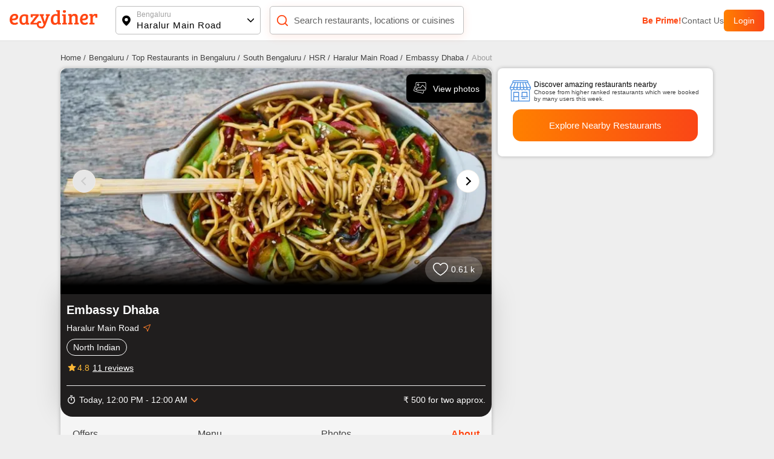

--- FILE ---
content_type: text/html; charset=utf-8
request_url: https://www.eazydiner.com/bengaluru/embassy-dhaba-haralur-main-road-671024/about
body_size: 22395
content:
<!DOCTYPE html><html lang="en"><head><meta charSet="utf-8"/><link rel="alternate" href="https://www.eazydiner.com/bengaluru/embassy-dhaba-haralur-main-road-671024/about" hrefLang="en-in"/><link rel="alternate" href="https://www.eazydiner.com/bengaluru/embassy-dhaba-haralur-main-road-671024/about" hrefLang="x-default"/><link rel="icon" href="/images/favicon.ico"/><link rel="canonical" href="https://www.eazydiner.com/bengaluru/embassy-dhaba-haralur-main-road-671024/about"/><meta name="viewport" content="width=device-width, initial-scale=1.0, maximum-scale=1.0, user-scalable=0"/><title>About Embassy Dhaba, Haralur Main Road</title><meta name="description" content="Embassy Dhaba in Haralur Main Road- Check out location, reviews, features, timings, and many more on EazyDiner. Get all the info you need in one place."/><meta name="theme-color" content="#7075C3"/><meta property="og:image" content="https://dt4l9bx31tioh.cloudfront.net/eazymedia/restaurant/671024/restaurant020200602065121.jpeg?width=818&amp;height=450&amp;mode=crop"/><meta property="og:title" content="About Embassy Dhaba, Haralur Main Road"/><meta property="og:description" content="Embassy Dhaba in Haralur Main Road- Check out location, reviews, features, timings, and many more on EazyDiner. Get all the info you need in one place."/><meta property="og:url" content="https://www.eazydiner.com/bengaluru/embassy-dhaba-haralur-main-road-671024"/><meta property="al:ios:url" content="https://www.eazydiner.com/bengaluru/embassy-dhaba-haralur-main-road-671024"/><meta property="al:ios:app_store_id" content="1018594093"/><meta property="al:ios:app_name" content="EazyDiner - Restaurant Reservations"/><meta property="al:android:url" content="https://www.eazydiner.com/bengaluru/embassy-dhaba-haralur-main-road-671024"/><meta property="al:android:app_name" content="EazyDiner - Restaurant Booking"/><meta property="al:android:package" content="com.easydiner"/><link rel="alternate" href="https://www.eazydiner.com/bengaluru/embassy-dhaba-haralur-main-road-671024"/><meta name="twitter:card" content="summary_large_image"/><meta name="twitter:site" content="@eazydiner"/><meta name="twitter:title" content="About Embassy Dhaba, Haralur Main Road"/><meta name="twitter:description" content="Embassy Dhaba in Haralur Main Road- Check out location, reviews, features, timings, and many more on EazyDiner. Get all the info you need in one place."/><meta name="twitter:image" content="https://dt4l9bx31tioh.cloudfront.net/eazymedia/restaurant/671024/restaurant020200602065121.jpeg?width=818&amp;height=450&amp;mode=crop"/><meta name="twitter:app:country" content="IN"/><meta name="twitter:app:name:iphone" content="EazyDiner - Restaurant Reservations"/><meta name="twitter:app:id:iphone" content="1018594093"/><meta name="twitter:app:url:iphone" content="https://www.eazydiner.com/bengaluru/embassy-dhaba-haralur-main-road-671024"/><meta name="twitter:app:name:googleplay" content="EazyDiner - Restaurant Booking"/><meta name="twitter:app:id:googleplay" content="com.easydiner"/><meta name="twitter:app:url:googleplay" content="https://www.eazydiner.com/bengaluru/embassy-dhaba-haralur-main-road-671024"/><meta property="fb:app_id" content="320917718073942"/><link rel="preconnect" href="https://fonts.googleapis.com"/><meta name="google-site-verification" content="ovS0stk56wD8dadc1E8Mm-YtrjTCa3g8ydX7A0MIoU0"/><script type="application/ld+json">{"@context":"http://schema.org","@graph":[{"@type":"Restaurant","@id":"https://www.eazydiner.com/bengaluru/embassy-dhaba-haralur-main-road-671024","name":"Embassy Dhaba","url":"https://www.eazydiner.com/bengaluru/embassy-dhaba-haralur-main-road-671024","hasMenu":"https://www.eazydiner.com/bengaluru/embassy-dhaba-haralur-main-road-671024/menu","image":"https://dt4l9bx31tioh.cloudfront.net/eazymedia/restaurant/671024/restaurant020200602065121.jpeg?width=750&height=436&mode=crop","servesCuisine":"North Indian","priceRange":"₹ 500 for two approx. ","telephone":"7861004444","geo":{"@type":"GeoCoordinates","latitude":"12.89421300","longitude":"77.65706000"},"acceptsReservations":false,"openingHoursSpecification":[{"@type":"OpeningHoursSpecification","dayOfWeek":["Monday"],"opens":"12:00:00","closes":"23:59:59"},{"@type":"OpeningHoursSpecification","dayOfWeek":["Tuesday"],"opens":"12:00:00","closes":"23:59:59"},{"@type":"OpeningHoursSpecification","dayOfWeek":["Wednesday"],"opens":"12:00:00","closes":"23:59:59"},{"@type":"OpeningHoursSpecification","dayOfWeek":["Thursday"],"opens":"12:00:00","closes":"23:59:59"},{"@type":"OpeningHoursSpecification","dayOfWeek":["Friday"],"opens":"12:00:00","closes":"23:59:59"},{"@type":"OpeningHoursSpecification","dayOfWeek":["Saturday"],"opens":"12:00:00","closes":"23:59:59"},{"@type":"OpeningHoursSpecification","dayOfWeek":["Sunday"],"opens":"12:00:00","closes":"23:59:59"}],"currenciesAccepted":"INR","paymentAccepted":"Cash, Cards and Digital Payments Accepted","address":{"@type":"PostalAddress","streetAddress":"99/4, Shop no 4, Haralur-Kudlu Main Road, Harakar, Bengaluru","addressLocality":"Haralur Main Road","addressRegion":"Bengaluru","postalCode":"560102","addressCountry":"IN"},"aggregateRating":{"@type":"AggregateRating","ratingValue":4.7,"ratingCount":11,"bestRating":"5","worstRating":"0"}},{"@type":"FAQPage","mainEntity":[{"@type":"Question","name":"What cuisines are served at Embassy Dhaba?","acceptedAnswer":{"@type":"Answer","text":"The main cuisine served at Embassy Dhaba is North Indian."}},{"@type":"Question","name":"What is the cost for two at Embassy Dhaba?","acceptedAnswer":{"@type":"Answer","text":"The cost of two at Embassy Dhaba is ₹ 500."}},{"@type":"Question","name":"Embassy Dhaba is pure vegetarian restaurant?","acceptedAnswer":{"@type":"Answer","text":"   Embassy Dhaba serves both veg and non veg food."}},{"@type":"Question","name":"What are the operational timings of Embassy Dhaba?","acceptedAnswer":{"@type":"Answer","text":"Embassy Dhaba restaurant operational timings are MONDAY: 12:00 PM to 12:00 AM, TUESDAY: 12:00 PM to 12:00 AM, WEDNESDAY: 12:00 PM to 12:00 AM, THURSDAY: 12:00 PM to 12:00 AM, FRIDAY: 12:00 PM to 12:00 AM, SATURDAY: 12:00 PM to 12:00 AM, SUNDAY: 12:00 PM to 12:00 AM"}},{"@type":"Question","name":"Does Embassy Dhaba serve buffet?","acceptedAnswer":{"@type":"Answer","text":" No, Embassy Dhaba does not serve buffet."}},{"@type":"Question","name":"Does Embassy Dhaba restaurant have a bar or serve alcohol?","acceptedAnswer":{"@type":"Answer","text":" No, Embassy Dhaba does not serve alcohol."}},{"@type":"Question","name":"Is there a parking facility at Embassy Dhaba?","acceptedAnswer":{"@type":"Answer","text":" No, a parking facility is not available at Embassy Dhaba."}},{"@type":"Question","name":"Does Embassy Dhaba accept bill payment via PayEazy?","acceptedAnswer":{"@type":"Answer","text":"No, Embassy Dhaba is not a PayEazy-enabled restaurant."}},{"@type":"Question","name":"How can I save EXTRA with PayEazy at Embassy Dhaba?","acceptedAnswer":{"@type":"Answer","text":"Book a table at Embassy Dhaba. Get your bill with the pre-applied EazyDiner deal. Pay your bill via PayEazy & save EXTRA"}},{"@type":"Question","name":"Does Embassy Dhaba restaurant play live music?","acceptedAnswer":{"@type":"Answer","text":" No, Embassy Dhaba doesn't play live music."}},{"@type":"Question","name":"What are current deals at Embassy Dhaba?","acceptedAnswer":{"@type":"Answer","text":"There is no deal at Embassy Dhaba on EazyDiner. Browse through EazyDiner to avail dining discounts upto 50% OFF."}}]}]}</script><script type="application/ld+json">{"@context":"http://schema.org","@type":"WebPage","url":"https://www.eazydiner.com/bengaluru/embassy-dhaba-haralur-main-road-671024/about","headline":"About Embassy Dhaba, Haralur Main Road","description":"Embassy Dhaba in Haralur Main Road- Check out location, reviews, features, timings, and many more on EazyDiner. Get all the info you need in one place."}</script><meta name="next-head-count" content="37"/><script id="gtm-script" data-nscript="beforeInteractive">(function(w,d,s,l,i){w[l]=w[l]||[];w[l].push({'gtm.start':
                                new Date().getTime(),event:'gtm.js'});var f=d.getElementsByTagName(s)[0],
                                j=d.createElement(s),dl=l!='dataLayer'?'&l='+l:'';j.async=true;j.src=
                                'https://www.googletagmanager.com/gtm.js?id='+i+dl;f.parentNode.insertBefore(j,f);
                                })(window,document,'script','dataLayer','GTM-WSPV6M7M');</script><link rel="preload" href="/_next/static/css/7959c788103138c4.css" as="style"/><link rel="stylesheet" href="/_next/static/css/7959c788103138c4.css" data-n-g=""/><link rel="preload" href="/_next/static/css/17541cd9eb2bbe6c.css" as="style"/><link rel="stylesheet" href="/_next/static/css/17541cd9eb2bbe6c.css" data-n-p=""/><link rel="preload" href="/_next/static/css/f67928b0e3cecc35.css" as="style"/><link rel="stylesheet" href="/_next/static/css/f67928b0e3cecc35.css"/><noscript data-n-css=""></noscript><script defer="" nomodule="" src="/_next/static/chunks/polyfills-78c92fac7aa8fdd8.js"></script><script defer="" src="/_next/static/chunks/9893-42e4b14ffd0b8283.js"></script><script defer="" src="/_next/static/chunks/7831.ea5b2c96a3110e4a.js"></script><script src="/_next/static/chunks/webpack-27054cae4e22bae3.js" defer=""></script><script src="/_next/static/chunks/framework-610088a14d71b5ef.js" defer=""></script><script src="/_next/static/chunks/main-3ab10256a9867544.js" defer=""></script><script src="/_next/static/chunks/pages/_app-2d3b97a5a4ca58e5.js" defer=""></script><script src="/_next/static/chunks/7772-14e6458db9354136.js" defer=""></script><script src="/_next/static/chunks/pages/%5Bcity%5D/%5Brestaurants_details%5D/%5Bsub_page%5D-22f27b5ac3405561.js" defer=""></script><script src="/_next/static/Pzi3QuvUjpBCfIAVJRtlG/_buildManifest.js" defer=""></script><script src="/_next/static/Pzi3QuvUjpBCfIAVJRtlG/_ssgManifest.js" defer=""></script></head><body><noscript><iframe src="https://www.googletagmanager.com/ns.html?id=GTM-WSPV6M7M" height="0" width="0" style="display:none;visibility:hidden"></iframe></noscript><div id="__next"><div class="main_wrapper"><div class="hide_mobile"><div class="header_color top-0 full-width fixed bg-white black non_prime_home"><div class="space_header_home desktop_flex"><div class="loc_search desktop_flex"><div class="flex flex-between"><a href="https://www.eazydiner.com" data-testid="home-link"><span style="box-sizing:border-box;display:inline-block;overflow:hidden;width:initial;height:initial;background:none;opacity:1;border:0;margin:0;padding:0;position:relative;max-width:100%"><span style="box-sizing:border-box;display:block;width:initial;height:initial;background:none;opacity:1;border:0;margin:0;padding:0;max-width:100%"><img style="display:block;max-width:100%;width:initial;height:initial;background:none;opacity:1;border:0;margin:0;padding:0" alt="" aria-hidden="true" src="data:image/svg+xml,%3csvg%20xmlns=%27http://www.w3.org/2000/svg%27%20version=%271.1%27%20width=%27145%27%20height=%2734%27/%3e"/></span><img alt="EazyDiner" src="[data-uri]" decoding="async" data-nimg="intrinsic" class="ed_logo" style="position:absolute;top:0;left:0;bottom:0;right:0;box-sizing:border-box;padding:0;border:none;margin:auto;display:block;width:0;height:0;min-width:100%;max-width:100%;min-height:100%;max-height:100%;background-size:cover;background-position:0% 0%;filter:blur(20px);background-image:url(&quot;/_next/static/media/logo.72441b04.svg&quot;)"/><noscript><img alt="EazyDiner" loading="lazy" decoding="async" data-nimg="intrinsic" style="position:absolute;top:0;left:0;bottom:0;right:0;box-sizing:border-box;padding:0;border:none;margin:auto;display:block;width:0;height:0;min-width:100%;max-width:100%;min-height:100%;max-height:100%" class="ed_logo" src="/_next/static/media/logo.72441b04.svg"/></noscript></span></a><div class="hide_desktop margin-b-15"><div class="flex align-v-center"><div class="black underline margin-r-15 pointer">Login</div><a target="_blank" rel="noopener noreferrer" href="https://1m6m.app.link/ThfKFlxT5Cb"><div class="flex login_btn_home full-height font-14 white align-v-center pointer">Open App</div></a></div></div></div><div class="flex flex-between loc_main ellipsis"><div class="flex align-v-center ellipsis full-width main_loc pointer"><div class="flex pointer" data-testid="location-icon-header"><svg width="14" height="18" viewBox="0 0 14 18" fill="none" xmlns="http://www.w3.org/2000/svg"><path d="M6.964.61a6.964 6.964 0 0 1 6.965 6.964c0 2.943-2.068 6.15-6.15 9.655a1.25 1.25 0 0 1-1.631-.001l-.27-.234C1.976 13.579 0 10.45 0 7.574A6.964 6.964 0 0 1 6.964.609zm0 4.285a2.679 2.679 0 1 0 0 5.357 2.679 2.679 0 0 0 0-5.357z" fill="#000"></path></svg></div><div class="flex full-width v-flex-end loc_name_aero ellipsis"><div class="loc_main_home ellipsis"><div class="loc_text_home font-12 padding-b-2 hide_mobile" data-testid="location">Bengaluru</div><div class="selected_loc_home font-15 semi-bold" data-testid="sub-location">Haralur Main Road</div></div><div class="loc_aero" data-testid="location-icon"><svg width="12" height="12"><g fill="none" fill-rule="evenodd"><path class="loc_aero_down" fill="black" fill-rule="nonzero" d="M5.975 6.61l4.33-4.242a.79.79 0 000-1.133.83.83 0 00-1.156 0l-4.91 4.809a.79.79 0 000 1.133l4.91 4.809a.83.83 0 001.157 0 .79.79 0 000-1.133L5.976 6.61z" transform="rotate(-90 7 7)"></path><path d="M0 0H14V14H0z" transform="rotate(-90 7 7)"></path></g></svg></div></div></div></div><div class="relative flex search_main_home align-v-center radius-10 margin-t-20 pointer"><div class="search_icon absolute flex" data-testid="search-icon"><svg width="22" height="22" viewBox="0 0 24 24" fill="none" xmlns="http://www.w3.org/2000/svg"><path d="m17 17 4 4M3 11a8 8 0 1 0 16 0 8 8 0 0 0-16 0z" stroke="#FF4612" stroke-width="2" stroke-linecap="round" stroke-linejoin="round"></path></svg></div><div class="grey search_input_home font-15 padding-l-25 ellipsis test" data-testid="searchResTest">Search restaurants, locations or cuisines</div></div></div><div class="flex hide_mobile right_header"><a class="pointer grey color_FF4612 bold" data-testid="primeTest" href="https://www.eazydiner.com/premium-prime-dining">Be Prime!</a><a class="pointer grey" data-testid="contact" href="https://www.eazydiner.com/contact-us">Contact Us</a><div class="flex login_btn_home full-height font-14 white align-v-center pointer">Login</div></div></div></div></div><div class="bg-grey-secondary"><div class="margin-b-80"><div class=""><div class="padding-b-10 conatiner padding-t-20 hide_mobile"><div class="flex"><div><a href="https://www.eazydiner.com/"><div class="margin-r-5 font-13 grey-another-light pointer">Home<!-- --> /</div></a></div><div><a href="https://www.eazydiner.com/haralur-main-road"><div class="margin-r-5 font-13 grey-another-light pointer">Bengaluru<!-- --> /</div></a></div><div><a href="https://www.eazydiner.com/bengaluru/restaurants"><div class="margin-r-5 font-13 grey-another-light pointer"> Top Restaurants in Bengaluru<!-- --> /</div></a></div><div><a href="https://www.eazydiner.com/bengaluru/restaurants/south-bengaluru"><div class="margin-r-5 font-13 grey-another-light pointer">South Bengaluru<!-- --> /</div></a></div><div><a href="https://www.eazydiner.com/bengaluru/restaurants/hsr"><div class="margin-r-5 font-13 grey-another-light pointer">HSR<!-- --> /</div></a></div><div><a href="https://www.eazydiner.com/bengaluru/restaurants/haralur-main-road"><div class="margin-r-5 font-13 grey-another-light pointer">Haralur Main Road<!-- --> /</div></a></div><div><a href="https://www.eazydiner.com/bengaluru/embassy-dhaba-haralur-main-road-671024"><div class="margin-r-5 font-13 grey-another-light pointer">Embassy Dhaba<!-- --> /</div></a></div><div><div class="margin-r-5 font-13 grey-light-dark">About</div></div></div></div><div class="header_color top-0 full-width fixed bg-white black hide_desktop padding-tb-10 padding-l-10 padding-r-10"><div class="flex flex-between"><div class="flex align-v-center"><div class="flex pointer margin-r-10" data-testid="back-button"><svg width="22" height="22" viewBox="0 0 25 25" fill="none" xmlns="http://www.w3.org/2000/svg"><path d="M11.034 22.006 2.44 13.412a1.15 1.15 0 0 1-.277-.423 1.41 1.41 0 0 1-.08-.488c-.001-.174.026-.337.081-.489.055-.152.147-.293.276-.423l8.594-8.594a1.27 1.27 0 0 1 .896-.373c.358-.01.667.114.927.373.26.24.396.538.407.896.012.359-.113.668-.375.927l-6.38 6.38h14.55c.37 0 .68.125.93.375s.374.56.373.928c0 .369-.125.678-.374.928s-.558.375-.928.374H6.51l6.38 6.38c.238.239.363.542.374.911a1.13 1.13 0 0 1-.375.912c-.238.26-.542.39-.911.39s-.684-.13-.944-.39z" fill="#212121" fill-rule="evenodd"></path></svg></div><a href="https://www.eazydiner.com" data-testid="home-link"><span style="box-sizing:border-box;display:inline-block;overflow:hidden;width:initial;height:initial;background:none;opacity:1;border:0;margin:0;padding:0;position:relative;max-width:100%"><span style="box-sizing:border-box;display:block;width:initial;height:initial;background:none;opacity:1;border:0;margin:0;padding:0;max-width:100%"><img style="display:block;max-width:100%;width:initial;height:initial;background:none;opacity:1;border:0;margin:0;padding:0" alt="" aria-hidden="true" src="data:image/svg+xml,%3csvg%20xmlns=%27http://www.w3.org/2000/svg%27%20version=%271.1%27%20width=%27112%27%20height=%2724%27/%3e"/></span><img alt="EazyDiner" src="[data-uri]" decoding="async" data-nimg="intrinsic" class="ed_logo" style="position:absolute;top:0;left:0;bottom:0;right:0;box-sizing:border-box;padding:0;border:none;margin:auto;display:block;width:0;height:0;min-width:100%;max-width:100%;min-height:100%;max-height:100%;background-size:cover;background-position:0% 0%;filter:blur(20px);background-image:url(&quot;/_next/static/media/logo.72441b04.svg&quot;)"/><noscript><img alt="EazyDiner" loading="lazy" decoding="async" data-nimg="intrinsic" style="position:absolute;top:0;left:0;bottom:0;right:0;box-sizing:border-box;padding:0;border:none;margin:auto;display:block;width:0;height:0;min-width:100%;max-width:100%;min-height:100%;max-height:100%" class="ed_logo" src="/_next/static/media/logo.72441b04.svg"/></noscript></span></a></div><div class="flex align-v-center"><div class="black underline margin-r-15 pointer">Login</div><a target="_blank" rel="noopener noreferrer" href="eazydiner://action?url=https://www.eazydiner.com/bengaluru/embassy-dhaba-haralur-main-road-671024"><div class="flex login_btn_home full-height font-14 white align-v-center pointer">Open App</div></a></div></div></div><div class="conatiner flex-desktop"><div class="desktop_left_container bg-white margin-r-10 radius-8 restaurantDetails_show_desktop_section__kHlWr"><div class="relative"><div><div class="swiper"><div class="swiper-wrapper"><div class="swiper-slide"><div><span style="box-sizing:border-box;display:inline-block;overflow:hidden;width:initial;height:initial;background:none;opacity:1;border:0;margin:0;padding:0;position:relative;max-width:100%"><span style="box-sizing:border-box;display:block;width:initial;height:initial;background:none;opacity:1;border:0;margin:0;padding:0;max-width:100%"><img style="display:block;max-width:100%;width:initial;height:initial;background:none;opacity:1;border:0;margin:0;padding:0" alt="" aria-hidden="true" src="data:image/svg+xml,%3csvg%20xmlns=%27http://www.w3.org/2000/svg%27%20version=%271.1%27%20width=%271920%27%20height=%271000%27/%3e"/></span><img alt="EazyDiner Banner" src="[data-uri]" decoding="async" data-nimg="intrinsic" class="home_slider full-height radius-10" style="position:absolute;top:0;left:0;bottom:0;right:0;box-sizing:border-box;padding:0;border:none;margin:auto;display:block;width:0;height:0;min-width:100%;max-width:100%;min-height:100%;max-height:100%;object-fit:cover;background-size:cover;background-position:0% 0%;filter:blur(20px);background-image:url(&quot;https://dt4l9bx31tioh.cloudfront.net/eazymedia/restaurant/671024/restaurant020200602065121.jpeg?width=818&amp;height=450&amp;mode=crop&quot;)"/><noscript><img alt="EazyDiner Banner" loading="lazy" decoding="async" data-nimg="intrinsic" style="position:absolute;top:0;left:0;bottom:0;right:0;box-sizing:border-box;padding:0;border:none;margin:auto;display:block;width:0;height:0;min-width:100%;max-width:100%;min-height:100%;max-height:100%;object-fit:cover" class="home_slider full-height radius-10" src="https://dt4l9bx31tioh.cloudfront.net/eazymedia/restaurant/671024/restaurant020200602065121.jpeg?width=818&amp;height=450&amp;mode=crop?format=auto&amp;quality=80"/></noscript></span></div></div><div class="swiper-slide"><div><span style="box-sizing:border-box;display:inline-block;overflow:hidden;width:initial;height:initial;background:none;opacity:1;border:0;margin:0;padding:0;position:relative;max-width:100%"><span style="box-sizing:border-box;display:block;width:initial;height:initial;background:none;opacity:1;border:0;margin:0;padding:0;max-width:100%"><img style="display:block;max-width:100%;width:initial;height:initial;background:none;opacity:1;border:0;margin:0;padding:0" alt="" aria-hidden="true" src="data:image/svg+xml,%3csvg%20xmlns=%27http://www.w3.org/2000/svg%27%20version=%271.1%27%20width=%271920%27%20height=%271000%27/%3e"/></span><img alt="EazyDiner Banner" src="[data-uri]" decoding="async" data-nimg="intrinsic" class="home_slider full-height radius-10" style="position:absolute;top:0;left:0;bottom:0;right:0;box-sizing:border-box;padding:0;border:none;margin:auto;display:block;width:0;height:0;min-width:100%;max-width:100%;min-height:100%;max-height:100%;object-fit:cover;background-size:cover;background-position:0% 0%;filter:blur(20px);background-image:url(&quot;https://dt4l9bx31tioh.cloudfront.net/eazymedia/restaurant/671024/restaurant120200602065121.jpeg?width=818&amp;height=450&amp;mode=crop&quot;)"/><noscript><img alt="EazyDiner Banner" loading="lazy" decoding="async" data-nimg="intrinsic" style="position:absolute;top:0;left:0;bottom:0;right:0;box-sizing:border-box;padding:0;border:none;margin:auto;display:block;width:0;height:0;min-width:100%;max-width:100%;min-height:100%;max-height:100%;object-fit:cover" class="home_slider full-height radius-10" src="https://dt4l9bx31tioh.cloudfront.net/eazymedia/restaurant/671024/restaurant120200602065121.jpeg?width=818&amp;height=450&amp;mode=crop?format=auto&amp;quality=80"/></noscript></span></div></div><div class="swiper-slide"><div><span style="box-sizing:border-box;display:inline-block;overflow:hidden;width:initial;height:initial;background:none;opacity:1;border:0;margin:0;padding:0;position:relative;max-width:100%"><span style="box-sizing:border-box;display:block;width:initial;height:initial;background:none;opacity:1;border:0;margin:0;padding:0;max-width:100%"><img style="display:block;max-width:100%;width:initial;height:initial;background:none;opacity:1;border:0;margin:0;padding:0" alt="" aria-hidden="true" src="data:image/svg+xml,%3csvg%20xmlns=%27http://www.w3.org/2000/svg%27%20version=%271.1%27%20width=%271920%27%20height=%271000%27/%3e"/></span><img alt="EazyDiner Banner" src="[data-uri]" decoding="async" data-nimg="intrinsic" class="home_slider full-height radius-10" style="position:absolute;top:0;left:0;bottom:0;right:0;box-sizing:border-box;padding:0;border:none;margin:auto;display:block;width:0;height:0;min-width:100%;max-width:100%;min-height:100%;max-height:100%;object-fit:cover;background-size:cover;background-position:0% 0%;filter:blur(20px);background-image:url(&quot;https://dt4l9bx31tioh.cloudfront.net/eazymedia/restaurant/671024/restaurant220200602065121.jpeg?width=818&amp;height=450&amp;mode=crop&quot;)"/><noscript><img alt="EazyDiner Banner" loading="lazy" decoding="async" data-nimg="intrinsic" style="position:absolute;top:0;left:0;bottom:0;right:0;box-sizing:border-box;padding:0;border:none;margin:auto;display:block;width:0;height:0;min-width:100%;max-width:100%;min-height:100%;max-height:100%;object-fit:cover" class="home_slider full-height radius-10" src="https://dt4l9bx31tioh.cloudfront.net/eazymedia/restaurant/671024/restaurant220200602065121.jpeg?width=818&amp;height=450&amp;mode=crop?format=auto&amp;quality=80"/></noscript></span></div></div><div class="swiper-slide"><div><span style="box-sizing:border-box;display:inline-block;overflow:hidden;width:initial;height:initial;background:none;opacity:1;border:0;margin:0;padding:0;position:relative;max-width:100%"><span style="box-sizing:border-box;display:block;width:initial;height:initial;background:none;opacity:1;border:0;margin:0;padding:0;max-width:100%"><img style="display:block;max-width:100%;width:initial;height:initial;background:none;opacity:1;border:0;margin:0;padding:0" alt="" aria-hidden="true" src="data:image/svg+xml,%3csvg%20xmlns=%27http://www.w3.org/2000/svg%27%20version=%271.1%27%20width=%271920%27%20height=%271000%27/%3e"/></span><img alt="EazyDiner Banner" src="[data-uri]" decoding="async" data-nimg="intrinsic" class="home_slider full-height radius-10" style="position:absolute;top:0;left:0;bottom:0;right:0;box-sizing:border-box;padding:0;border:none;margin:auto;display:block;width:0;height:0;min-width:100%;max-width:100%;min-height:100%;max-height:100%;object-fit:cover;background-size:cover;background-position:0% 0%;filter:blur(20px);background-image:url(&quot;https://dt4l9bx31tioh.cloudfront.net/eazymedia/restaurant/671024/restaurant320200602065121.jpeg?width=818&amp;height=450&amp;mode=crop&quot;)"/><noscript><img alt="EazyDiner Banner" loading="lazy" decoding="async" data-nimg="intrinsic" style="position:absolute;top:0;left:0;bottom:0;right:0;box-sizing:border-box;padding:0;border:none;margin:auto;display:block;width:0;height:0;min-width:100%;max-width:100%;min-height:100%;max-height:100%;object-fit:cover" class="home_slider full-height radius-10" src="https://dt4l9bx31tioh.cloudfront.net/eazymedia/restaurant/671024/restaurant320200602065121.jpeg?width=818&amp;height=450&amp;mode=crop?format=auto&amp;quality=80"/></noscript></span></div></div><div class="swiper-slide"><div><span style="box-sizing:border-box;display:inline-block;overflow:hidden;width:initial;height:initial;background:none;opacity:1;border:0;margin:0;padding:0;position:relative;max-width:100%"><span style="box-sizing:border-box;display:block;width:initial;height:initial;background:none;opacity:1;border:0;margin:0;padding:0;max-width:100%"><img style="display:block;max-width:100%;width:initial;height:initial;background:none;opacity:1;border:0;margin:0;padding:0" alt="" aria-hidden="true" src="data:image/svg+xml,%3csvg%20xmlns=%27http://www.w3.org/2000/svg%27%20version=%271.1%27%20width=%271920%27%20height=%271000%27/%3e"/></span><img alt="EazyDiner Banner" src="[data-uri]" decoding="async" data-nimg="intrinsic" class="home_slider full-height radius-10" style="position:absolute;top:0;left:0;bottom:0;right:0;box-sizing:border-box;padding:0;border:none;margin:auto;display:block;width:0;height:0;min-width:100%;max-width:100%;min-height:100%;max-height:100%;object-fit:cover;background-size:cover;background-position:0% 0%;filter:blur(20px);background-image:url(&quot;https://dt4l9bx31tioh.cloudfront.net/eazymedia/restaurant/671024/restaurant420200602065121.jpeg?width=818&amp;height=450&amp;mode=crop&quot;)"/><noscript><img alt="EazyDiner Banner" loading="lazy" decoding="async" data-nimg="intrinsic" style="position:absolute;top:0;left:0;bottom:0;right:0;box-sizing:border-box;padding:0;border:none;margin:auto;display:block;width:0;height:0;min-width:100%;max-width:100%;min-height:100%;max-height:100%;object-fit:cover" class="home_slider full-height radius-10" src="https://dt4l9bx31tioh.cloudfront.net/eazymedia/restaurant/671024/restaurant420200602065121.jpeg?width=818&amp;height=450&amp;mode=crop?format=auto&amp;quality=80"/></noscript></span></div></div><div class="swiper-slide"><div><span style="box-sizing:border-box;display:inline-block;overflow:hidden;width:initial;height:initial;background:none;opacity:1;border:0;margin:0;padding:0;position:relative;max-width:100%"><span style="box-sizing:border-box;display:block;width:initial;height:initial;background:none;opacity:1;border:0;margin:0;padding:0;max-width:100%"><img style="display:block;max-width:100%;width:initial;height:initial;background:none;opacity:1;border:0;margin:0;padding:0" alt="" aria-hidden="true" src="data:image/svg+xml,%3csvg%20xmlns=%27http://www.w3.org/2000/svg%27%20version=%271.1%27%20width=%271920%27%20height=%271000%27/%3e"/></span><img alt="EazyDiner Banner" src="[data-uri]" decoding="async" data-nimg="intrinsic" class="home_slider full-height radius-10" style="position:absolute;top:0;left:0;bottom:0;right:0;box-sizing:border-box;padding:0;border:none;margin:auto;display:block;width:0;height:0;min-width:100%;max-width:100%;min-height:100%;max-height:100%;object-fit:cover;background-size:cover;background-position:0% 0%;filter:blur(20px);background-image:url(&quot;https://dt4l9bx31tioh.cloudfront.net/eazymedia/restaurant/671024/restaurant020200602065139.jpeg?width=818&amp;height=450&amp;mode=crop&quot;)"/><noscript><img alt="EazyDiner Banner" loading="lazy" decoding="async" data-nimg="intrinsic" style="position:absolute;top:0;left:0;bottom:0;right:0;box-sizing:border-box;padding:0;border:none;margin:auto;display:block;width:0;height:0;min-width:100%;max-width:100%;min-height:100%;max-height:100%;object-fit:cover" class="home_slider full-height radius-10" src="https://dt4l9bx31tioh.cloudfront.net/eazymedia/restaurant/671024/restaurant020200602065139.jpeg?width=818&amp;height=450&amp;mode=crop?format=auto&amp;quality=80"/></noscript></span></div></div><div class="swiper-slide"><div><span style="box-sizing:border-box;display:inline-block;overflow:hidden;width:initial;height:initial;background:none;opacity:1;border:0;margin:0;padding:0;position:relative;max-width:100%"><span style="box-sizing:border-box;display:block;width:initial;height:initial;background:none;opacity:1;border:0;margin:0;padding:0;max-width:100%"><img style="display:block;max-width:100%;width:initial;height:initial;background:none;opacity:1;border:0;margin:0;padding:0" alt="" aria-hidden="true" src="data:image/svg+xml,%3csvg%20xmlns=%27http://www.w3.org/2000/svg%27%20version=%271.1%27%20width=%271920%27%20height=%271000%27/%3e"/></span><img alt="EazyDiner Banner" src="[data-uri]" decoding="async" data-nimg="intrinsic" class="home_slider full-height radius-10" style="position:absolute;top:0;left:0;bottom:0;right:0;box-sizing:border-box;padding:0;border:none;margin:auto;display:block;width:0;height:0;min-width:100%;max-width:100%;min-height:100%;max-height:100%;object-fit:cover;background-size:cover;background-position:0% 0%;filter:blur(20px);background-image:url(&quot;https://dt4l9bx31tioh.cloudfront.net/eazymedia/restaurant/671024/restaurant120200602065139.jpeg?width=818&amp;height=450&amp;mode=crop&quot;)"/><noscript><img alt="EazyDiner Banner" loading="lazy" decoding="async" data-nimg="intrinsic" style="position:absolute;top:0;left:0;bottom:0;right:0;box-sizing:border-box;padding:0;border:none;margin:auto;display:block;width:0;height:0;min-width:100%;max-width:100%;min-height:100%;max-height:100%;object-fit:cover" class="home_slider full-height radius-10" src="https://dt4l9bx31tioh.cloudfront.net/eazymedia/restaurant/671024/restaurant120200602065139.jpeg?width=818&amp;height=450&amp;mode=crop?format=auto&amp;quality=80"/></noscript></span></div></div><div class="swiper-slide"><div><span style="box-sizing:border-box;display:inline-block;overflow:hidden;width:initial;height:initial;background:none;opacity:1;border:0;margin:0;padding:0;position:relative;max-width:100%"><span style="box-sizing:border-box;display:block;width:initial;height:initial;background:none;opacity:1;border:0;margin:0;padding:0;max-width:100%"><img style="display:block;max-width:100%;width:initial;height:initial;background:none;opacity:1;border:0;margin:0;padding:0" alt="" aria-hidden="true" src="data:image/svg+xml,%3csvg%20xmlns=%27http://www.w3.org/2000/svg%27%20version=%271.1%27%20width=%271920%27%20height=%271000%27/%3e"/></span><img alt="EazyDiner Banner" src="[data-uri]" decoding="async" data-nimg="intrinsic" class="home_slider full-height radius-10" style="position:absolute;top:0;left:0;bottom:0;right:0;box-sizing:border-box;padding:0;border:none;margin:auto;display:block;width:0;height:0;min-width:100%;max-width:100%;min-height:100%;max-height:100%;object-fit:cover;background-size:cover;background-position:0% 0%;filter:blur(20px);background-image:url(&quot;https://dt4l9bx31tioh.cloudfront.net/eazymedia/restaurant/671024/restaurant220200602065139.jpeg?width=818&amp;height=450&amp;mode=crop&quot;)"/><noscript><img alt="EazyDiner Banner" loading="lazy" decoding="async" data-nimg="intrinsic" style="position:absolute;top:0;left:0;bottom:0;right:0;box-sizing:border-box;padding:0;border:none;margin:auto;display:block;width:0;height:0;min-width:100%;max-width:100%;min-height:100%;max-height:100%;object-fit:cover" class="home_slider full-height radius-10" src="https://dt4l9bx31tioh.cloudfront.net/eazymedia/restaurant/671024/restaurant220200602065139.jpeg?width=818&amp;height=450&amp;mode=crop?format=auto&amp;quality=80"/></noscript></span></div></div></div><div class="swiper-pagination"></div><div class="slider_aero absolute swiper-button-prev pointer inactive_slide"></div><div class="slider_aero absolute swiper-button-next pointer active_slide"></div></div></div><div class="absolute flex align-v-center flex-end  hide_desktop full-width top-0 z-index-1 restaurantDetails_help_darkbg_main__Fr3bl"><div class="flex  z-index-1 padding-15"><a class="flex align-v-center" href="tel:7861004444"><div class="white border_one padding-t-5 padding-b-5 pointer margin-r-20 padding-l-10 padding-r-10 radius-8">Help</div></a><div><div class=""><svg width="24" height="25" viewBox="0 0 24 25" fill="none" xmlns="http://www.w3.org/2000/svg"><path d="M18 16.749c-.76 0-1.44.312-1.96.802l-7.13-4.323c.05-.24.09-.48.09-.73s-.04-.489-.09-.728l7.05-4.282c.54.521 1.25.844 2.04.844 1.66 0 3-1.396 3-3.125 0-1.73-1.34-3.125-3-3.125s-3 1.396-3 3.125c0 .25.04.49.09.73l-7.05 4.28A2.924 2.924 0 0 0 6 9.374c-1.66 0-3 1.396-3 3.125s1.34 3.125 3 3.125c.79 0 1.5-.323 2.04-.844l7.12 4.333c-.05.219-.08.448-.08.677 0 1.677 1.31 3.042 2.92 3.042 1.61 0 2.92-1.365 2.92-3.042 0-1.677-1.31-3.041-2.92-3.041z" fill="#fff"></path></svg></div></div></div></div><div class="absolute flex align-v-center bottom-0 z-index-1 left-0 full-width padding-r-15 padding-b-20 restaurantDetails_review_count_main__qgXnf"><div class="flex absolute right-0 margin-r-15 align-v-center flex-center padding-10 relative restaurantDetails_review_count__7qVER"><div><div class="flex pointer"><svg width="25" height="22" viewBox="0 0 25 22" fill="none" xmlns="http://www.w3.org/2000/svg"><path d="m12.572 20.652-.004.002a.143.143 0 0 1-.136 0l-.004-.002c-.221-.117-3.184-1.732-6.08-4.268C3.412 13.814.75 10.474.75 6.919A6.176 6.176 0 0 1 6.92.75c2.085 0 3.874.893 4.98 2.366l.6.799.6-.799C14.206 1.643 15.995.75 18.08.75a6.178 6.178 0 0 1 6.17 6.17c0 3.554-2.662 6.893-5.598 9.464-2.896 2.536-5.859 4.15-6.08 4.268z" stroke="#fff" stroke-width="1.5" fill="unset"></path></svg></div></div><div class="white padding-l-5">0.61 k</div></div></div><a href="/bengaluru/embassy-dhaba-haralur-main-road-671024/photos"><div class="absolute top-0 pointer margin-10 hide_mobile z-index-1 right-0 flex align-v-center bg-black white radius-8 padding-10"><div class="margin-r-10"><svg width="24" height="24"><g fill="none" fill-rule="evenodd"><g fill="#FFF" fill-rule="nonzero"><path d="M14.893 18.773c-.143 0-.29-.018-.435-.056L1.263 15.183c-.905-.249-1.444-1.186-1.207-2.09l1.665-6.206c.062-.228.295-.36.522-.302.228.06.363.295.302.522L.881 13.311c-.118.452.153.923.606 1.049l13.19 3.532c.453.12.921-.15 1.039-.6l.666-2.47c.062-.228.296-.364.523-.302.228.062.362.296.302.523l-.666 2.467c-.2.759-.892 1.263-1.648 1.263z" transform="translate(-84.000000, -109.000000) translate(84.000000, 109.000000) translate(2.000000, 3.000000)"></path><path d="M18.773 13.653H5.12c-.941 0-1.707-.765-1.707-1.706V1.707C3.413.765 4.18 0 5.12 0h13.653c.942 0 1.707.765 1.707 1.707v10.24c0 .94-.765 1.706-1.707 1.706zM5.12.853c-.47 0-.853.383-.853.854v10.24c0 .47.383.853.853.853h13.653c.47 0 .854-.383.854-.853V1.707c0-.47-.383-.854-.854-.854H5.12z" transform="translate(-84.000000, -109.000000) translate(84.000000, 109.000000) translate(2.000000, 3.000000)"></path><path d="M7.68 5.973c-.941 0-1.707-.765-1.707-1.706 0-.942.766-1.707 1.707-1.707.941 0 1.707.765 1.707 1.707 0 .94-.766 1.706-1.707 1.706zm0-2.56c-.47 0-.853.383-.853.854 0 .47.383.853.853.853s.853-.383.853-.853-.383-.854-.853-.854zM3.9 12.74c-.11 0-.219-.042-.302-.124-.167-.167-.167-.437 0-.604l4.03-4.03c.483-.483 1.327-.483 1.81 0l1.2 1.2 3.32-3.985c.242-.29.597-.458.975-.461h.01c.373 0 .728.162.972.446l4.463 5.207c.153.179.133.448-.046.602-.179.154-.448.134-.602-.046l-4.463-5.207c-.083-.096-.197-.149-.324-.149-.089-.007-.245.054-.328.154l-3.62 4.344c-.077.092-.19.148-.31.153-.12.009-.236-.04-.32-.125l-1.53-1.53c-.162-.16-.442-.16-.604 0l-4.03 4.03c-.083.083-.192.125-.301.125z" transform="translate(-84.000000, -109.000000) translate(84.000000, 109.000000) translate(2.000000, 3.000000)"></path></g></g></svg></div>View photos</div></a></div><div class="white padding-10 padding-t-15 restaurantDetails_banner_res_info__u0TYR"><h1 class="font-20 margin-0-auto">Embassy Dhaba</h1><div class="flex margin-t-10 margin-b-10">Haralur Main Road<a target="_blank" class="flex pointer margin-l-5" href="https://www.google.com/maps/dir/?api=1&amp;destination=12.894213,77.65706"><svg width="16" height="16" viewBox="0 0 16 16" fill="none" xmlns="http://www.w3.org/2000/svg"><path clip-rule="evenodd" d="M13.59 2.41 2.41 7.028l5.103 1.459 1.459 5.104L13.59 2.41z" stroke="#FF802B" stroke-linejoin="round"></path></svg></a></div><div class="flex x-auto hide_scroll ellipsis margin-b-10"><div class="max-height margin-r-5 padding-5 padding-r-10 padding-l-10 restaurantDetails_cuisines_list__vkqdj">North Indian</div></div><div class="flex align-v-center pointer"><div class="flex"><svg width="18" height="19" viewBox="0 0 18 19" fill="none" xmlns="http://www.w3.org/2000/svg"><path d="m9 13.453 3.112 1.882a.748.748 0 0 0 1.118-.81l-.825-3.54L15.157 8.6c.503-.435.233-1.26-.427-1.312l-3.623-.308L9.69 3.635c-.255-.607-1.125-.607-1.38 0L6.892 6.973 3.27 7.28c-.66.053-.93.878-.428 1.313l2.753 2.385-.825 3.54a.748.748 0 0 0 1.117.81L9 13.453z" fill="#F9B635"></path></svg></div><span class="restaurantDetails_rating_text_color__UOWm0">4.8</span><span class="underline margin-l-5">11<!-- --> reviews</span></div><div class="flex flex-between padding-t-15 padding-b-10 margin-t-20 ellipsis restaurantDetails_open_time_restaurant__wgHbh"><div class="flex margin-r-10"><div class="flex margin-r-5"><svg width="16" height="16" viewBox="0 0 16 16" fill="none" xmlns="http://www.w3.org/2000/svg"><path d="M8 13.33a4.666 4.666 0 1 1 0-9.332 4.666 4.666 0 0 1 0 9.333zm4.687-8.406.946-.947c-.3-.34-.6-.646-.94-.94l-.946.96A5.91 5.91 0 0 0 8 2.664a6 6 0 1 0 0 12c3.333 0 6-2.687 6-6a5.975 5.975 0 0 0-1.313-3.74zM7.333 9.331h1.334v-4H7.333M10 .664H6v1.333h4V.664z" fill="#fff"></path></svg></div><div class="align-v-center flex"><div>Today, <!-- -->12:00 PM - 12:00 AM</div><div class="align-v-center flex margin-l-5 pointer"><svg width="12" height="12"><g fill="none" fill-rule="evenodd"><path class="loc_aero_down" fill="#FF802B" fill-rule="nonzero" d="M5.975 6.61l4.33-4.242a.79.79 0 000-1.133.83.83 0 00-1.156 0l-4.91 4.809a.79.79 0 000 1.133l4.91 4.809a.83.83 0 001.157 0 .79.79 0 000-1.133L5.976 6.61z" transform="rotate(-90 7 7)"></path><path d="M0 0H14V14H0z" transform="rotate(-90 7 7)"></path></g></svg></div></div></div><div class="ellipsis">₹ 500 for two approx.</div></div></div><div class="tab_section"><div><div class="bg-grey-semi-dark flex flex-between restaurantDetails_tabs_main___hfj9"><div class="padding-20 font-16 relative grey-another-light pointer "><a class="grey-another-light pointer capitalize " href="https://www.eazydiner.com/bengaluru/embassy-dhaba-haralur-main-road-671024">offers</a></div><div class="padding-20 font-16 relative grey-another-light pointer "><a class="grey-another-light pointer capitalize " href="https://www.eazydiner.com/bengaluru/embassy-dhaba-haralur-main-road-671024/menu">menu</a></div><div class="padding-20 font-16 relative grey-another-light pointer "><a class="grey-another-light pointer capitalize " href="https://www.eazydiner.com/bengaluru/embassy-dhaba-haralur-main-road-671024/photos">photos</a></div><div class="padding-20 font-16 relative grey-another-light pointer restaurantDetails_active_tab__RVV4_"><a class="grey-another-light pointer capitalize restaurantDetails_active_tab__RVV4_" href="https://www.eazydiner.com/bengaluru/embassy-dhaba-haralur-main-road-671024/about">about</a></div></div></div></div><div class="padding-20"><h2 class="font-20 bold padding-b-20 margin-0-auto">About Embassy Dhaba, Haralur Main Road</h2><div class="padding-15 radius-10 restaurantDetails_about_info__T0gsX"><div class="flex padding-b-20"><div><svg width="16" height="17" viewBox="0 0 16 17" fill="none" xmlns="http://www.w3.org/2000/svg"><path clip-rule="evenodd" d="M13.916 7.133c0 4.323-5.558 8.337-5.558 8.337S2.8 11.456 2.8 7.133c0-3.24 2.318-5.867 5.558-5.867 3.24 0 5.558 2.627 5.558 5.867v0z" stroke="#888787" stroke-width="1.5" stroke-linecap="round" stroke-linejoin="round"></path><path clip-rule="evenodd" d="M11.292 6.67a3.088 3.088 0 1 1-6.176 0 3.088 3.088 0 0 1 6.176 0v0z" stroke="#888787" stroke-width="1.5" stroke-linecap="round" stroke-linejoin="round"></path></svg></div><div class="padding-l-10 full-width"><div class="grey padding-b-10">99/4, Shop no 4, Haralur-Kudlu Main Road, Harakar, Bengaluru</div><a class="radius-4 pointer restaurantDetails_map_container__2mCYr" target="_blank" href="https://www.google.com/maps/dir/?api=1&amp;destination=12.894213,77.65706"><iframe class="full-width" width="600" height="200" frameBorder="0" src="https://www.google.com/maps/embed/v1/place?key=AIzaSyBvSA1tItK-pLPYPQbS8Fto0IQxYG4qYhw&amp;q=12.894213,77.65706"></iframe><div class="white flex flex-center text-center padding-10 restaurantDetails_get_direction_text__w0PEX"><div class="flex padding-r-10"><svg width="14" height="14" viewBox="0 0 14 14" fill="none" xmlns="http://www.w3.org/2000/svg"><path clip-rule="evenodd" d="m11.892 2.11-9 3.717L7 7l1.174 4.108 3.718-9z" stroke="#fff" stroke-linejoin="round"></path></svg></div>Get direction</div></a></div></div><div class="flex"><div><svg width="16" height="16" viewBox="0 0 16 16" fill="none" xmlns="http://www.w3.org/2000/svg"><path clip-rule="evenodd" d="M14.709 8.001a6.709 6.709 0 1 1-13.417 0 6.709 6.709 0 0 1 13.417 0v0z" stroke="#888787" stroke-width="1.5" stroke-linecap="round" stroke-linejoin="round"></path><path d="M7.709 4.793v3.208l3.5 3.209" stroke="#888787" stroke-width="1.5" stroke-linecap="round" stroke-linejoin="round"></path></svg></div><div class="padding-l-10"><div class="grey padding-b-5">Today, <!-- -->12:00 PM - 12:00 AM</div><div class="flex restaurantDetails_orange_color___RV5t"><div class="pointer padding-r-10">See restaurant timing</div> <!-- -->|<a class="restaurantDetails_orange_color___RV5t padding-l-10" href="tel:7861004444">Call restaurant</a></div></div></div></div><div class="padding-t-30"><h2 class="font-18 padding-b-20 margin-0-auto">Features</h2><div class="padding-b-10 restaurantDetails_features_container__yYT9Y"><div class="pointer max-height flex align-v-center"><div class="flex features_icon"><span style="box-sizing:border-box;display:inline-block;overflow:hidden;width:initial;height:initial;background:none;opacity:1;border:0;margin:0;padding:0;position:relative;max-width:100%"><span style="box-sizing:border-box;display:block;width:initial;height:initial;background:none;opacity:1;border:0;margin:0;padding:0;max-width:100%"><img style="display:block;max-width:100%;width:initial;height:initial;background:none;opacity:1;border:0;margin:0;padding:0" alt="" aria-hidden="true" src="data:image/svg+xml,%3csvg%20xmlns=%27http://www.w3.org/2000/svg%27%20version=%271.1%27%20width=%2716%27%20height=%2714%27/%3e"/></span><img alt="" src="[data-uri]" decoding="async" data-nimg="intrinsic" style="position:absolute;top:0;left:0;bottom:0;right:0;box-sizing:border-box;padding:0;border:none;margin:auto;display:block;width:0;height:0;min-width:100%;max-width:100%;min-height:100%;max-height:100%"/><noscript><img alt="" loading="lazy" decoding="async" data-nimg="intrinsic" style="position:absolute;top:0;left:0;bottom:0;right:0;box-sizing:border-box;padding:0;border:none;margin:auto;display:block;width:0;height:0;min-width:100%;max-width:100%;min-height:100%;max-height:100%" src="https://dt4l9bx31tioh.cloudfront.net/eazymedia/features/53/home-delivery3x.png?format=auto&amp;quality=80"/></noscript></span></div><a class="font-15 grey padding-l-10" href="https://www.eazydiner.com/bengaluru/restaurants/haralur-main-road/home-delivery">Home Delivery</a></div><div class="pointer max-height flex align-v-center"><div class="flex features_icon"><span style="box-sizing:border-box;display:inline-block;overflow:hidden;width:initial;height:initial;background:none;opacity:1;border:0;margin:0;padding:0;position:relative;max-width:100%"><span style="box-sizing:border-box;display:block;width:initial;height:initial;background:none;opacity:1;border:0;margin:0;padding:0;max-width:100%"><img style="display:block;max-width:100%;width:initial;height:initial;background:none;opacity:1;border:0;margin:0;padding:0" alt="" aria-hidden="true" src="data:image/svg+xml,%3csvg%20xmlns=%27http://www.w3.org/2000/svg%27%20version=%271.1%27%20width=%2716%27%20height=%2714%27/%3e"/></span><img alt="" src="[data-uri]" decoding="async" data-nimg="intrinsic" style="position:absolute;top:0;left:0;bottom:0;right:0;box-sizing:border-box;padding:0;border:none;margin:auto;display:block;width:0;height:0;min-width:100%;max-width:100%;min-height:100%;max-height:100%"/><noscript><img alt="" loading="lazy" decoding="async" data-nimg="intrinsic" style="position:absolute;top:0;left:0;bottom:0;right:0;box-sizing:border-box;padding:0;border:none;margin:auto;display:block;width:0;height:0;min-width:100%;max-width:100%;min-height:100%;max-height:100%" src="https://dt4l9bx31tioh.cloudfront.net/eazymedia/features/102/thali3x.png?format=auto&amp;quality=80"/></noscript></span></div><a class="font-15 grey padding-l-10" href="https://www.eazydiner.com/bengaluru/restaurants/haralur-main-road/thali">Thali</a></div></div></div><div class="padding-t-30"><h2 class="font-18 margin-0-auto">Reviews &amp; Ratings</h2><div class="flex padding-b-30 padding-t-20 restaurantDetails_border_dashed___RkJC"><div class="restaurantDetails_main_rating_num__DjNMN padding-r-15 black">4.8</div><div class="relative max-width"><div class="font-20 absolute restaurantDetails_star_icon__RQNyn restaurantDetails_first_star__MLsx4" style="width:calc(100% / 5 * 4.8)">★★★★★</div><div class="font-20 padding-b-5 restaurantDetails_star_icon__RQNyn restaurantDetails_second_first_star__e7E1y">★★★★★</div><div class="underline pointer grey-another-light bold font-12">11<!-- --> reviews</div></div></div></div><div class="padding-t-20 flex x-auto hide_scroll"><div class="padding-10 radius-10 margin-r-10 restaurantDetails_user_reviews__CpEur"><div class="flex align-v-center"><div class="flex "><span style="box-sizing:border-box;display:inline-block;overflow:hidden;width:initial;height:initial;background:none;opacity:1;border:0;margin:0;padding:0;position:relative;max-width:100%"><span style="box-sizing:border-box;display:block;width:initial;height:initial;background:none;opacity:1;border:0;margin:0;padding:0;max-width:100%"><img style="display:block;max-width:100%;width:initial;height:initial;background:none;opacity:1;border:0;margin:0;padding:0" alt="" aria-hidden="true" src="data:image/svg+xml,%3csvg%20xmlns=%27http://www.w3.org/2000/svg%27%20version=%271.1%27%20width=%2749%27%20height=%2749%27/%3e"/></span><img alt="Review User" src="[data-uri]" decoding="async" data-nimg="intrinsic" class="full-width radius-50" style="position:absolute;top:0;left:0;bottom:0;right:0;box-sizing:border-box;padding:0;border:none;margin:auto;display:block;width:0;height:0;min-width:100%;max-width:100%;min-height:100%;max-height:100%"/><noscript><img alt="Review User" loading="lazy" decoding="async" data-nimg="intrinsic" style="position:absolute;top:0;left:0;bottom:0;right:0;box-sizing:border-box;padding:0;border:none;margin:auto;display:block;width:0;height:0;min-width:100%;max-width:100%;min-height:100%;max-height:100%" class="full-width radius-50" src="https://dt4l9bx31tioh.cloudfront.net/eazymedia/user/profile_images/profile_6.png?format=auto&amp;quality=80"/></noscript></span></div><div class="flex padding-l-10 padding-r-10"><div><div class="bold black font-15">Shubhra</div><div class="grey-light-dark">10 reviews</div></div><div><svg width="21" height="18" viewBox="0 0 21 18" fill="none" xmlns="http://www.w3.org/2000/svg"><path d="M10.7 3.774a.808.808 0 0 0-.573-.399.808.808 0 0 0-.574.4 2.09 2.09 0 0 0-.254 1.824c.1.19.284.334.506.399 0 0 .254.057.254.229L9.87 8.68h.634l-.254-2.454c0-.17.254-.229.254-.229a.83.83 0 0 0 .506-.399 2.176 2.176 0 0 0-.317-1.825" fill="#131718"></path><path d="M15.009 5.826c.063-.342 0-.57-.126-.628a.851.851 0 0 0-.698-.114c-.7.162-1.295.574-1.647 1.14a.535.535 0 0 0 0 .57s.126.17 0 .286l-2.09 1.65.19.17.19.17 1.836-1.882c.126-.113.317 0 .317 0a.715.715 0 0 0 .633 0c.686-.222 1.207-.733 1.394-1.367" fill="#FF4612"></path><path d="M16.471 10.044a.75.75 0 0 0 .444-.516.75.75 0 0 0-.444-.517 2.791 2.791 0 0 0-2.027-.229.797.797 0 0 0-.444.456s-.063.229-.254.229l-2.726-.17v.57l2.726-.228c.19 0 .254.228.254.228.072.2.232.365.444.456a2.895 2.895 0 0 0 2.027-.285" fill="#131718"></path><path d="M14.185 13.922c.38.057.633 0 .698-.114a.647.647 0 0 0 .126-.627c-.179-.63-.637-1.166-1.267-1.483a.715.715 0 0 0-.633 0s-.19.114-.317 0l-1.837-1.882-.19.17-.189.171 2.091 1.653c.126.114 0 .286 0 .286a.536.536 0 0 0 0 .57c.247.617.815 1.086 1.52 1.253M9.499 15.239a.808.808 0 0 0 .574.398.808.808 0 0 0 .574-.399 2.09 2.09 0 0 0 .254-1.824.83.83 0 0 0-.507-.4s-.254-.056-.254-.228l.19-2.454h-.633l.19 2.454c0 .17-.255.229-.255.229a.83.83 0 0 0-.506.399c-.134.629 0 1.28.373 1.825z" fill="#131718"></path><path d="M5.19 13.182c-.063.342 0 .57.126.627a.851.851 0 0 0 .698.114c.699-.161 1.294-.573 1.647-1.14a.536.536 0 0 0 0-.57s-.126-.17 0-.285l2.091-1.653-.19-.17-.189-.171-1.837 1.881c-.126.114-.317 0-.317 0a.715.715 0 0 0-.633 0c-.686.223-1.207.734-1.393 1.368M3.29 9.477a.75.75 0 0 0 .443.516c.611.329 1.347.411 2.028.23a.797.797 0 0 0 .444-.457s.063-.228.254-.228l2.726.17v-.576l-2.726.17c-.19 0-.254-.228-.254-.228a.797.797 0 0 0-.444-.456 3.116 3.116 0 0 0-2.028.342.75.75 0 0 0-.443.517z" fill="#131718"></path><path d="M6.014 5.085c-.38-.057-.633 0-.697.113a.647.647 0 0 0-.127.628c.18.63.637 1.165 1.267 1.483a.715.715 0 0 0 .633 0s.19-.114.318 0L9.244 9.19l.19-.17.19-.17-2.092-1.654c-.126-.113 0-.285 0-.285a.535.535 0 0 0 0-.57c-.246-.617-.815-1.086-1.52-1.254" fill="#131718"></path></svg></div></div><div class="padding-5 radius-10 white restaurantDetails_user_review_rate__MvkSK">05</div></div></div><div class="padding-10 radius-10 margin-r-10 restaurantDetails_user_reviews__CpEur"><div class="flex align-v-center"><div class="flex "><span style="box-sizing:border-box;display:inline-block;overflow:hidden;width:initial;height:initial;background:none;opacity:1;border:0;margin:0;padding:0;position:relative;max-width:100%"><span style="box-sizing:border-box;display:block;width:initial;height:initial;background:none;opacity:1;border:0;margin:0;padding:0;max-width:100%"><img style="display:block;max-width:100%;width:initial;height:initial;background:none;opacity:1;border:0;margin:0;padding:0" alt="" aria-hidden="true" src="data:image/svg+xml,%3csvg%20xmlns=%27http://www.w3.org/2000/svg%27%20version=%271.1%27%20width=%2749%27%20height=%2749%27/%3e"/></span><img alt="Review User" src="[data-uri]" decoding="async" data-nimg="intrinsic" class="full-width radius-50" style="position:absolute;top:0;left:0;bottom:0;right:0;box-sizing:border-box;padding:0;border:none;margin:auto;display:block;width:0;height:0;min-width:100%;max-width:100%;min-height:100%;max-height:100%"/><noscript><img alt="Review User" loading="lazy" decoding="async" data-nimg="intrinsic" style="position:absolute;top:0;left:0;bottom:0;right:0;box-sizing:border-box;padding:0;border:none;margin:auto;display:block;width:0;height:0;min-width:100%;max-width:100%;min-height:100%;max-height:100%" class="full-width radius-50" src="https://dt4l9bx31tioh.cloudfront.net/eazymedia/user/profile_images/profile_2.png?format=auto&amp;quality=80"/></noscript></span></div><div class="flex padding-l-10 padding-r-10"><div><div class="bold black font-15">Nandkumar</div><div class="grey-light-dark">7 reviews</div></div><div><svg width="21" height="18" viewBox="0 0 21 18" fill="none" xmlns="http://www.w3.org/2000/svg"><path d="M10.7 3.774a.808.808 0 0 0-.573-.399.808.808 0 0 0-.574.4 2.09 2.09 0 0 0-.254 1.824c.1.19.284.334.506.399 0 0 .254.057.254.229L9.87 8.68h.634l-.254-2.454c0-.17.254-.229.254-.229a.83.83 0 0 0 .506-.399 2.176 2.176 0 0 0-.317-1.825" fill="#131718"></path><path d="M15.009 5.826c.063-.342 0-.57-.126-.628a.851.851 0 0 0-.698-.114c-.7.162-1.295.574-1.647 1.14a.535.535 0 0 0 0 .57s.126.17 0 .286l-2.09 1.65.19.17.19.17 1.836-1.882c.126-.113.317 0 .317 0a.715.715 0 0 0 .633 0c.686-.222 1.207-.733 1.394-1.367" fill="#FF4612"></path><path d="M16.471 10.044a.75.75 0 0 0 .444-.516.75.75 0 0 0-.444-.517 2.791 2.791 0 0 0-2.027-.229.797.797 0 0 0-.444.456s-.063.229-.254.229l-2.726-.17v.57l2.726-.228c.19 0 .254.228.254.228.072.2.232.365.444.456a2.895 2.895 0 0 0 2.027-.285" fill="#131718"></path><path d="M14.185 13.922c.38.057.633 0 .698-.114a.647.647 0 0 0 .126-.627c-.179-.63-.637-1.166-1.267-1.483a.715.715 0 0 0-.633 0s-.19.114-.317 0l-1.837-1.882-.19.17-.189.171 2.091 1.653c.126.114 0 .286 0 .286a.536.536 0 0 0 0 .57c.247.617.815 1.086 1.52 1.253M9.499 15.239a.808.808 0 0 0 .574.398.808.808 0 0 0 .574-.399 2.09 2.09 0 0 0 .254-1.824.83.83 0 0 0-.507-.4s-.254-.056-.254-.228l.19-2.454h-.633l.19 2.454c0 .17-.255.229-.255.229a.83.83 0 0 0-.506.399c-.134.629 0 1.28.373 1.825z" fill="#131718"></path><path d="M5.19 13.182c-.063.342 0 .57.126.627a.851.851 0 0 0 .698.114c.699-.161 1.294-.573 1.647-1.14a.536.536 0 0 0 0-.57s-.126-.17 0-.285l2.091-1.653-.19-.17-.189-.171-1.837 1.881c-.126.114-.317 0-.317 0a.715.715 0 0 0-.633 0c-.686.223-1.207.734-1.393 1.368M3.29 9.477a.75.75 0 0 0 .443.516c.611.329 1.347.411 2.028.23a.797.797 0 0 0 .444-.457s.063-.228.254-.228l2.726.17v-.576l-2.726.17c-.19 0-.254-.228-.254-.228a.797.797 0 0 0-.444-.456 3.116 3.116 0 0 0-2.028.342.75.75 0 0 0-.443.517z" fill="#131718"></path><path d="M6.014 5.085c-.38-.057-.633 0-.697.113a.647.647 0 0 0-.127.628c.18.63.637 1.165 1.267 1.483a.715.715 0 0 0 .633 0s.19-.114.318 0L9.244 9.19l.19-.17.19-.17-2.092-1.654c-.126-.113 0-.285 0-.285a.535.535 0 0 0 0-.57c-.246-.617-.815-1.086-1.52-1.254" fill="#131718"></path></svg></div></div><div class="padding-5 radius-10 white restaurantDetails_user_review_rate__MvkSK">04</div></div></div><div class="padding-10 radius-10 margin-r-10 restaurantDetails_user_reviews__CpEur"><div class="flex align-v-center"><div class="flex "><span style="box-sizing:border-box;display:inline-block;overflow:hidden;width:initial;height:initial;background:none;opacity:1;border:0;margin:0;padding:0;position:relative;max-width:100%"><span style="box-sizing:border-box;display:block;width:initial;height:initial;background:none;opacity:1;border:0;margin:0;padding:0;max-width:100%"><img style="display:block;max-width:100%;width:initial;height:initial;background:none;opacity:1;border:0;margin:0;padding:0" alt="" aria-hidden="true" src="data:image/svg+xml,%3csvg%20xmlns=%27http://www.w3.org/2000/svg%27%20version=%271.1%27%20width=%2749%27%20height=%2749%27/%3e"/></span><img alt="Review User" src="[data-uri]" decoding="async" data-nimg="intrinsic" class="full-width radius-50" style="position:absolute;top:0;left:0;bottom:0;right:0;box-sizing:border-box;padding:0;border:none;margin:auto;display:block;width:0;height:0;min-width:100%;max-width:100%;min-height:100%;max-height:100%"/><noscript><img alt="Review User" loading="lazy" decoding="async" data-nimg="intrinsic" style="position:absolute;top:0;left:0;bottom:0;right:0;box-sizing:border-box;padding:0;border:none;margin:auto;display:block;width:0;height:0;min-width:100%;max-width:100%;min-height:100%;max-height:100%" class="full-width radius-50" src="https://dt4l9bx31tioh.cloudfront.net/eazymedia/user/profile_images/profile_6.png?format=auto&amp;quality=80"/></noscript></span></div><div class="flex padding-l-10 padding-r-10"><div><div class="bold black font-15">Vikramjit singh</div><div class="grey-light-dark">10 reviews</div></div><div><svg width="21" height="18" viewBox="0 0 21 18" fill="none" xmlns="http://www.w3.org/2000/svg"><path d="M10.7 3.774a.808.808 0 0 0-.573-.399.808.808 0 0 0-.574.4 2.09 2.09 0 0 0-.254 1.824c.1.19.284.334.506.399 0 0 .254.057.254.229L9.87 8.68h.634l-.254-2.454c0-.17.254-.229.254-.229a.83.83 0 0 0 .506-.399 2.176 2.176 0 0 0-.317-1.825" fill="#131718"></path><path d="M15.009 5.826c.063-.342 0-.57-.126-.628a.851.851 0 0 0-.698-.114c-.7.162-1.295.574-1.647 1.14a.535.535 0 0 0 0 .57s.126.17 0 .286l-2.09 1.65.19.17.19.17 1.836-1.882c.126-.113.317 0 .317 0a.715.715 0 0 0 .633 0c.686-.222 1.207-.733 1.394-1.367" fill="#FF4612"></path><path d="M16.471 10.044a.75.75 0 0 0 .444-.516.75.75 0 0 0-.444-.517 2.791 2.791 0 0 0-2.027-.229.797.797 0 0 0-.444.456s-.063.229-.254.229l-2.726-.17v.57l2.726-.228c.19 0 .254.228.254.228.072.2.232.365.444.456a2.895 2.895 0 0 0 2.027-.285" fill="#131718"></path><path d="M14.185 13.922c.38.057.633 0 .698-.114a.647.647 0 0 0 .126-.627c-.179-.63-.637-1.166-1.267-1.483a.715.715 0 0 0-.633 0s-.19.114-.317 0l-1.837-1.882-.19.17-.189.171 2.091 1.653c.126.114 0 .286 0 .286a.536.536 0 0 0 0 .57c.247.617.815 1.086 1.52 1.253M9.499 15.239a.808.808 0 0 0 .574.398.808.808 0 0 0 .574-.399 2.09 2.09 0 0 0 .254-1.824.83.83 0 0 0-.507-.4s-.254-.056-.254-.228l.19-2.454h-.633l.19 2.454c0 .17-.255.229-.255.229a.83.83 0 0 0-.506.399c-.134.629 0 1.28.373 1.825z" fill="#131718"></path><path d="M5.19 13.182c-.063.342 0 .57.126.627a.851.851 0 0 0 .698.114c.699-.161 1.294-.573 1.647-1.14a.536.536 0 0 0 0-.57s-.126-.17 0-.285l2.091-1.653-.19-.17-.189-.171-1.837 1.881c-.126.114-.317 0-.317 0a.715.715 0 0 0-.633 0c-.686.223-1.207.734-1.393 1.368M3.29 9.477a.75.75 0 0 0 .443.516c.611.329 1.347.411 2.028.23a.797.797 0 0 0 .444-.457s.063-.228.254-.228l2.726.17v-.576l-2.726.17c-.19 0-.254-.228-.254-.228a.797.797 0 0 0-.444-.456 3.116 3.116 0 0 0-2.028.342.75.75 0 0 0-.443.517z" fill="#131718"></path><path d="M6.014 5.085c-.38-.057-.633 0-.697.113a.647.647 0 0 0-.127.628c.18.63.637 1.165 1.267 1.483a.715.715 0 0 0 .633 0s.19-.114.318 0L9.244 9.19l.19-.17.19-.17-2.092-1.654c-.126-.113 0-.285 0-.285a.535.535 0 0 0 0-.57c-.246-.617-.815-1.086-1.52-1.254" fill="#131718"></path></svg></div></div><div class="padding-5 radius-10 white restaurantDetails_user_review_rate__MvkSK">05</div></div></div><div class="padding-10 radius-10 margin-r-10 restaurantDetails_user_reviews__CpEur"><div class="flex align-v-center"><div class="flex "><span style="box-sizing:border-box;display:inline-block;overflow:hidden;width:initial;height:initial;background:none;opacity:1;border:0;margin:0;padding:0;position:relative;max-width:100%"><span style="box-sizing:border-box;display:block;width:initial;height:initial;background:none;opacity:1;border:0;margin:0;padding:0;max-width:100%"><img style="display:block;max-width:100%;width:initial;height:initial;background:none;opacity:1;border:0;margin:0;padding:0" alt="" aria-hidden="true" src="data:image/svg+xml,%3csvg%20xmlns=%27http://www.w3.org/2000/svg%27%20version=%271.1%27%20width=%2749%27%20height=%2749%27/%3e"/></span><img alt="Review User" src="[data-uri]" decoding="async" data-nimg="intrinsic" class="full-width radius-50" style="position:absolute;top:0;left:0;bottom:0;right:0;box-sizing:border-box;padding:0;border:none;margin:auto;display:block;width:0;height:0;min-width:100%;max-width:100%;min-height:100%;max-height:100%"/><noscript><img alt="Review User" loading="lazy" decoding="async" data-nimg="intrinsic" style="position:absolute;top:0;left:0;bottom:0;right:0;box-sizing:border-box;padding:0;border:none;margin:auto;display:block;width:0;height:0;min-width:100%;max-width:100%;min-height:100%;max-height:100%" class="full-width radius-50" src="https://dt4l9bx31tioh.cloudfront.net/eazymedia/user/profile_images/profile_5.png?format=auto&amp;quality=80"/></noscript></span></div><div class="flex padding-l-10 padding-r-10"><div><div class="bold black font-15">Rahul desai</div><div class="grey-light-dark">7 reviews</div></div><div><svg width="21" height="18" viewBox="0 0 21 18" fill="none" xmlns="http://www.w3.org/2000/svg"><path d="M10.7 3.774a.808.808 0 0 0-.573-.399.808.808 0 0 0-.574.4 2.09 2.09 0 0 0-.254 1.824c.1.19.284.334.506.399 0 0 .254.057.254.229L9.87 8.68h.634l-.254-2.454c0-.17.254-.229.254-.229a.83.83 0 0 0 .506-.399 2.176 2.176 0 0 0-.317-1.825" fill="#131718"></path><path d="M15.009 5.826c.063-.342 0-.57-.126-.628a.851.851 0 0 0-.698-.114c-.7.162-1.295.574-1.647 1.14a.535.535 0 0 0 0 .57s.126.17 0 .286l-2.09 1.65.19.17.19.17 1.836-1.882c.126-.113.317 0 .317 0a.715.715 0 0 0 .633 0c.686-.222 1.207-.733 1.394-1.367" fill="#FF4612"></path><path d="M16.471 10.044a.75.75 0 0 0 .444-.516.75.75 0 0 0-.444-.517 2.791 2.791 0 0 0-2.027-.229.797.797 0 0 0-.444.456s-.063.229-.254.229l-2.726-.17v.57l2.726-.228c.19 0 .254.228.254.228.072.2.232.365.444.456a2.895 2.895 0 0 0 2.027-.285" fill="#131718"></path><path d="M14.185 13.922c.38.057.633 0 .698-.114a.647.647 0 0 0 .126-.627c-.179-.63-.637-1.166-1.267-1.483a.715.715 0 0 0-.633 0s-.19.114-.317 0l-1.837-1.882-.19.17-.189.171 2.091 1.653c.126.114 0 .286 0 .286a.536.536 0 0 0 0 .57c.247.617.815 1.086 1.52 1.253M9.499 15.239a.808.808 0 0 0 .574.398.808.808 0 0 0 .574-.399 2.09 2.09 0 0 0 .254-1.824.83.83 0 0 0-.507-.4s-.254-.056-.254-.228l.19-2.454h-.633l.19 2.454c0 .17-.255.229-.255.229a.83.83 0 0 0-.506.399c-.134.629 0 1.28.373 1.825z" fill="#131718"></path><path d="M5.19 13.182c-.063.342 0 .57.126.627a.851.851 0 0 0 .698.114c.699-.161 1.294-.573 1.647-1.14a.536.536 0 0 0 0-.57s-.126-.17 0-.285l2.091-1.653-.19-.17-.189-.171-1.837 1.881c-.126.114-.317 0-.317 0a.715.715 0 0 0-.633 0c-.686.223-1.207.734-1.393 1.368M3.29 9.477a.75.75 0 0 0 .443.516c.611.329 1.347.411 2.028.23a.797.797 0 0 0 .444-.457s.063-.228.254-.228l2.726.17v-.576l-2.726.17c-.19 0-.254-.228-.254-.228a.797.797 0 0 0-.444-.456 3.116 3.116 0 0 0-2.028.342.75.75 0 0 0-.443.517z" fill="#131718"></path><path d="M6.014 5.085c-.38-.057-.633 0-.697.113a.647.647 0 0 0-.127.628c.18.63.637 1.165 1.267 1.483a.715.715 0 0 0 .633 0s.19-.114.318 0L9.244 9.19l.19-.17.19-.17-2.092-1.654c-.126-.113 0-.285 0-.285a.535.535 0 0 0 0-.57c-.246-.617-.815-1.086-1.52-1.254" fill="#131718"></path></svg></div></div><div class="padding-5 radius-10 white restaurantDetails_user_review_rate__MvkSK">05</div></div></div><div class="padding-10 radius-10 margin-r-10 restaurantDetails_user_reviews__CpEur"><div class="flex align-v-center"><div class="flex "><span style="box-sizing:border-box;display:inline-block;overflow:hidden;width:initial;height:initial;background:none;opacity:1;border:0;margin:0;padding:0;position:relative;max-width:100%"><span style="box-sizing:border-box;display:block;width:initial;height:initial;background:none;opacity:1;border:0;margin:0;padding:0;max-width:100%"><img style="display:block;max-width:100%;width:initial;height:initial;background:none;opacity:1;border:0;margin:0;padding:0" alt="" aria-hidden="true" src="data:image/svg+xml,%3csvg%20xmlns=%27http://www.w3.org/2000/svg%27%20version=%271.1%27%20width=%2749%27%20height=%2749%27/%3e"/></span><img alt="Review User" src="[data-uri]" decoding="async" data-nimg="intrinsic" class="full-width radius-50" style="position:absolute;top:0;left:0;bottom:0;right:0;box-sizing:border-box;padding:0;border:none;margin:auto;display:block;width:0;height:0;min-width:100%;max-width:100%;min-height:100%;max-height:100%"/><noscript><img alt="Review User" loading="lazy" decoding="async" data-nimg="intrinsic" style="position:absolute;top:0;left:0;bottom:0;right:0;box-sizing:border-box;padding:0;border:none;margin:auto;display:block;width:0;height:0;min-width:100%;max-width:100%;min-height:100%;max-height:100%" class="full-width radius-50" src="https://dt4l9bx31tioh.cloudfront.net/eazymedia/user/profile_images/profile_1.png?format=auto&amp;quality=80"/></noscript></span></div><div class="flex padding-l-10 padding-r-10"><div><div class="bold black font-15">Devam patel</div><div class="grey-light-dark">9 reviews</div></div><div><svg width="21" height="18" viewBox="0 0 21 18" fill="none" xmlns="http://www.w3.org/2000/svg"><path d="M10.7 3.774a.808.808 0 0 0-.573-.399.808.808 0 0 0-.574.4 2.09 2.09 0 0 0-.254 1.824c.1.19.284.334.506.399 0 0 .254.057.254.229L9.87 8.68h.634l-.254-2.454c0-.17.254-.229.254-.229a.83.83 0 0 0 .506-.399 2.176 2.176 0 0 0-.317-1.825" fill="#131718"></path><path d="M15.009 5.826c.063-.342 0-.57-.126-.628a.851.851 0 0 0-.698-.114c-.7.162-1.295.574-1.647 1.14a.535.535 0 0 0 0 .57s.126.17 0 .286l-2.09 1.65.19.17.19.17 1.836-1.882c.126-.113.317 0 .317 0a.715.715 0 0 0 .633 0c.686-.222 1.207-.733 1.394-1.367" fill="#FF4612"></path><path d="M16.471 10.044a.75.75 0 0 0 .444-.516.75.75 0 0 0-.444-.517 2.791 2.791 0 0 0-2.027-.229.797.797 0 0 0-.444.456s-.063.229-.254.229l-2.726-.17v.57l2.726-.228c.19 0 .254.228.254.228.072.2.232.365.444.456a2.895 2.895 0 0 0 2.027-.285" fill="#131718"></path><path d="M14.185 13.922c.38.057.633 0 .698-.114a.647.647 0 0 0 .126-.627c-.179-.63-.637-1.166-1.267-1.483a.715.715 0 0 0-.633 0s-.19.114-.317 0l-1.837-1.882-.19.17-.189.171 2.091 1.653c.126.114 0 .286 0 .286a.536.536 0 0 0 0 .57c.247.617.815 1.086 1.52 1.253M9.499 15.239a.808.808 0 0 0 .574.398.808.808 0 0 0 .574-.399 2.09 2.09 0 0 0 .254-1.824.83.83 0 0 0-.507-.4s-.254-.056-.254-.228l.19-2.454h-.633l.19 2.454c0 .17-.255.229-.255.229a.83.83 0 0 0-.506.399c-.134.629 0 1.28.373 1.825z" fill="#131718"></path><path d="M5.19 13.182c-.063.342 0 .57.126.627a.851.851 0 0 0 .698.114c.699-.161 1.294-.573 1.647-1.14a.536.536 0 0 0 0-.57s-.126-.17 0-.285l2.091-1.653-.19-.17-.189-.171-1.837 1.881c-.126.114-.317 0-.317 0a.715.715 0 0 0-.633 0c-.686.223-1.207.734-1.393 1.368M3.29 9.477a.75.75 0 0 0 .443.516c.611.329 1.347.411 2.028.23a.797.797 0 0 0 .444-.457s.063-.228.254-.228l2.726.17v-.576l-2.726.17c-.19 0-.254-.228-.254-.228a.797.797 0 0 0-.444-.456 3.116 3.116 0 0 0-2.028.342.75.75 0 0 0-.443.517z" fill="#131718"></path><path d="M6.014 5.085c-.38-.057-.633 0-.697.113a.647.647 0 0 0-.127.628c.18.63.637 1.165 1.267 1.483a.715.715 0 0 0 .633 0s.19-.114.318 0L9.244 9.19l.19-.17.19-.17-2.092-1.654c-.126-.113 0-.285 0-.285a.535.535 0 0 0 0-.57c-.246-.617-.815-1.086-1.52-1.254" fill="#131718"></path></svg></div></div><div class="padding-5 radius-10 white restaurantDetails_user_review_rate__MvkSK">04</div></div></div></div></div></div><div class="desktop_right_container "><div class="bg-white radius-8 right_slot restaurantDetails_show_desktop_section__kHlWr   padding-20 container"><div class="flex"><div class="margin-r-5"><span style="box-sizing:border-box;display:inline-block;overflow:hidden;width:initial;height:initial;background:none;opacity:1;border:0;margin:0;padding:0;position:relative;max-width:100%"><span style="box-sizing:border-box;display:block;width:initial;height:initial;background:none;opacity:1;border:0;margin:0;padding:0;max-width:100%"><img style="display:block;max-width:100%;width:initial;height:initial;background:none;opacity:1;border:0;margin:0;padding:0" alt="" aria-hidden="true" src="data:image/svg+xml,%3csvg%20xmlns=%27http://www.w3.org/2000/svg%27%20version=%271.1%27%20width=%2740%27%20height=%2740%27/%3e"/></span><img alt="Error Icon" src="[data-uri]" decoding="async" data-nimg="intrinsic" style="position:absolute;top:0;left:0;bottom:0;right:0;box-sizing:border-box;padding:0;border:none;margin:auto;display:block;width:0;height:0;min-width:100%;max-width:100%;min-height:100%;max-height:100%"/><noscript><img alt="Error Icon" loading="lazy" decoding="async" data-nimg="intrinsic" style="position:absolute;top:0;left:0;bottom:0;right:0;box-sizing:border-box;padding:0;border:none;margin:auto;display:block;width:0;height:0;min-width:100%;max-width:100%;min-height:100%;max-height:100%" src="https://dt4l9bx31tioh.cloudfront.net/eazymedia/restaurant_detail/shop_1.png?format=auto&amp;quality=80"/></noscript></span></div><div class="full-width"><div class="black font-12">Discover amazing restaurants nearby</div><div class="grey-another-light font-10">Choose from higher ranked restaurants which were booked by many users this week.</div></div></div><a href="/restaurants?location=haralur-main-road"><div class="padding-5 margin-t-5 hide_mobile"><button class="white pointer relative text-center font-15 semi-bold full-width flex-1 btns_main active_main block border_none">Explore Nearby Restaurants</button></div></a></div><a href="/restaurants?location=haralur-main-road"><div class="conatiner bg-white box_shadow padding-10 fixed bottom-0 full-width  z-index-10 hide_desktop restaurantDetails_z_index_2__mgt4r"><button class="white pointer relative text-center font-15 semi-bold full-width flex-1 btns_main active_main block border_none">Explore Nearby Restaurants</button></div></a></div></div><div class="conatiner flex-desktop"><div class="desktop_left_container padding-10 margin-t-15 radius-8 restaurantDetails_show_desktop_section__kHlWr"><div class="bg-grey-semi-dark radius-10 margin-t-10 padding-b-10"><h2 class="padding-15 font-18 black margin-0-auto">Find similar restaurants</h2><div class=""><div class="swiper space_slider hover_icon_slide"><div class="swiper-wrapper"><div class="swiper-slide"><div class="border_one pointer bg-white radius-10"><div class="relative full_image "><span style="box-sizing:border-box;display:inline-block;overflow:hidden;width:initial;height:initial;background:none;opacity:1;border:0;margin:0;padding:0;position:relative;max-width:100%"><span style="box-sizing:border-box;display:block;width:initial;height:initial;background:none;opacity:1;border:0;margin:0;padding:0;max-width:100%"><img style="display:block;max-width:100%;width:initial;height:initial;background:none;opacity:1;border:0;margin:0;padding:0" alt="" aria-hidden="true" src="data:image/svg+xml,%3csvg%20xmlns=%27http://www.w3.org/2000/svg%27%20version=%271.1%27%20width=%27230%27%20height=%27132%27/%3e"/></span><img alt="Sadda Punjabi Dhaba" src="[data-uri]" decoding="async" data-nimg="intrinsic" class="radius-10" style="position:absolute;top:0;left:0;bottom:0;right:0;box-sizing:border-box;padding:0;border:none;margin:auto;display:block;width:0;height:0;min-width:100%;max-width:100%;min-height:100%;max-height:100%"/><noscript><img alt="Sadda Punjabi Dhaba" loading="lazy" decoding="async" data-nimg="intrinsic" style="position:absolute;top:0;left:0;bottom:0;right:0;box-sizing:border-box;padding:0;border:none;margin:auto;display:block;width:0;height:0;min-width:100%;max-width:100%;min-height:100%;max-height:100%" class="radius-10" src="https://dt4l9bx31tioh.cloudfront.net/eazymedia/restaurant/691021/restaurant020241127104520.jpg?width=600&amp;height=360&amp;mode=crop?format=auto&amp;quality=80"/></noscript></span></div><div class="padding-10"><div class="flex align-v-center flex-between"><object><a href="https://www.eazydiner.com/bengaluru/sadda-punjabi-dhaba-hsr-south-bengaluru-691021" class="bold font-13 ellipsis black">Sadda Punjabi Dhaba</a></object><div class="bg-green-secondary font-11 payeazy_res_rate white">4.2</div></div><div class="font-11 padding-t-5 padding-b-5 grey-light-dark ellipsis">HSR, South Bengaluru</div><div class="restaurantDetails_orange_color___RV5t font-12 ellipsis">10% Off + 25% Off</div></div></div></div><div class="swiper-slide"><div class="border_one pointer bg-white radius-10"><div class="relative full_image "><span style="box-sizing:border-box;display:inline-block;overflow:hidden;width:initial;height:initial;background:none;opacity:1;border:0;margin:0;padding:0;position:relative;max-width:100%"><span style="box-sizing:border-box;display:block;width:initial;height:initial;background:none;opacity:1;border:0;margin:0;padding:0;max-width:100%"><img style="display:block;max-width:100%;width:initial;height:initial;background:none;opacity:1;border:0;margin:0;padding:0" alt="" aria-hidden="true" src="data:image/svg+xml,%3csvg%20xmlns=%27http://www.w3.org/2000/svg%27%20version=%271.1%27%20width=%27230%27%20height=%27132%27/%3e"/></span><img alt="Apna Dhaba" src="[data-uri]" decoding="async" data-nimg="intrinsic" class="radius-10" style="position:absolute;top:0;left:0;bottom:0;right:0;box-sizing:border-box;padding:0;border:none;margin:auto;display:block;width:0;height:0;min-width:100%;max-width:100%;min-height:100%;max-height:100%"/><noscript><img alt="Apna Dhaba" loading="lazy" decoding="async" data-nimg="intrinsic" style="position:absolute;top:0;left:0;bottom:0;right:0;box-sizing:border-box;padding:0;border:none;margin:auto;display:block;width:0;height:0;min-width:100%;max-width:100%;min-height:100%;max-height:100%" class="radius-10" src="https://dt4l9bx31tioh.cloudfront.net/eazymedia/restaurant/692098/restaurant020231206065319.jpeg?width=600&amp;height=360&amp;mode=crop?format=auto&amp;quality=80"/></noscript></span></div><div class="padding-10"><div class="flex align-v-center flex-between"><object><a href="https://www.eazydiner.com/bengaluru/apna-dhaba-hsr-south-bengaluru-692098" class="bold font-13 ellipsis black">Apna Dhaba</a></object><div class="bg-green-secondary font-11 payeazy_res_rate white">4.2</div></div><div class="font-11 padding-t-5 padding-b-5 grey-light-dark ellipsis">HSR, South Bengaluru</div><div class="restaurantDetails_orange_color___RV5t font-12 ellipsis">10% Off + 25% Off</div></div></div></div><div class="swiper-slide"><div class="border_one pointer bg-white radius-10"><div class="relative full_image "><span style="box-sizing:border-box;display:inline-block;overflow:hidden;width:initial;height:initial;background:none;opacity:1;border:0;margin:0;padding:0;position:relative;max-width:100%"><span style="box-sizing:border-box;display:block;width:initial;height:initial;background:none;opacity:1;border:0;margin:0;padding:0;max-width:100%"><img style="display:block;max-width:100%;width:initial;height:initial;background:none;opacity:1;border:0;margin:0;padding:0" alt="" aria-hidden="true" src="data:image/svg+xml,%3csvg%20xmlns=%27http://www.w3.org/2000/svg%27%20version=%271.1%27%20width=%27230%27%20height=%27132%27/%3e"/></span><img alt="Gwalia - Sweets, Namkeen &amp; Restaurant" src="[data-uri]" decoding="async" data-nimg="intrinsic" class="radius-10" style="position:absolute;top:0;left:0;bottom:0;right:0;box-sizing:border-box;padding:0;border:none;margin:auto;display:block;width:0;height:0;min-width:100%;max-width:100%;min-height:100%;max-height:100%"/><noscript><img alt="Gwalia - Sweets, Namkeen &amp; Restaurant" loading="lazy" decoding="async" data-nimg="intrinsic" style="position:absolute;top:0;left:0;bottom:0;right:0;box-sizing:border-box;padding:0;border:none;margin:auto;display:block;width:0;height:0;min-width:100%;max-width:100%;min-height:100%;max-height:100%" class="radius-10" src="https://dt4l9bx31tioh.cloudfront.net/eazymedia/restaurant/707957/restaurant320260112054506.jpeg?width=600&amp;height=360&amp;mode=crop?format=auto&amp;quality=80"/></noscript></span></div><div class="padding-10"><div class="flex align-v-center flex-between"><object><a href="https://www.eazydiner.com/bengaluru/gwalia-sweets-namkeen-restaurant-hsr-south-bengaluru-707957" class="bold font-13 ellipsis black">Gwalia - Sweets, Namkeen &amp; Restaurant</a></object><div class="bg-green-secondary font-11 payeazy_res_rate white">4.2</div></div><div class="font-11 padding-t-5 padding-b-5 grey-light-dark ellipsis">HSR, South Bengaluru</div><div class="restaurantDetails_orange_color___RV5t font-12 ellipsis">10% Off + 25% Off</div></div></div></div><div class="swiper-slide"><div class="border_one pointer bg-white radius-10"><div class="relative full_image "><span style="box-sizing:border-box;display:inline-block;overflow:hidden;width:initial;height:initial;background:none;opacity:1;border:0;margin:0;padding:0;position:relative;max-width:100%"><span style="box-sizing:border-box;display:block;width:initial;height:initial;background:none;opacity:1;border:0;margin:0;padding:0;max-width:100%"><img style="display:block;max-width:100%;width:initial;height:initial;background:none;opacity:1;border:0;margin:0;padding:0" alt="" aria-hidden="true" src="data:image/svg+xml,%3csvg%20xmlns=%27http://www.w3.org/2000/svg%27%20version=%271.1%27%20width=%27230%27%20height=%27132%27/%3e"/></span><img alt="Kampot" src="[data-uri]" decoding="async" data-nimg="intrinsic" class="radius-10" style="position:absolute;top:0;left:0;bottom:0;right:0;box-sizing:border-box;padding:0;border:none;margin:auto;display:block;width:0;height:0;min-width:100%;max-width:100%;min-height:100%;max-height:100%"/><noscript><img alt="Kampot" loading="lazy" decoding="async" data-nimg="intrinsic" style="position:absolute;top:0;left:0;bottom:0;right:0;box-sizing:border-box;padding:0;border:none;margin:auto;display:block;width:0;height:0;min-width:100%;max-width:100%;min-height:100%;max-height:100%" class="radius-10" src="https://dt4l9bx31tioh.cloudfront.net/eazymedia/restaurant/700677/restaurant020241218105724.jpg?width=600&amp;height=360&amp;mode=crop?format=auto&amp;quality=80"/></noscript></span></div><div class="padding-10"><div class="flex align-v-center flex-between"><object><a href="https://www.eazydiner.com/bengaluru/kampot-haralur-main-road-700677" class="bold font-13 ellipsis black">Kampot</a></object><div class="bg-green-secondary font-11 payeazy_res_rate white">4.2</div></div><div class="font-11 padding-t-5 padding-b-5 grey-light-dark ellipsis">Haralur Main Road</div><div class="restaurantDetails_orange_color___RV5t font-12 ellipsis">25% Off + 25% Off</div></div></div></div><div class="swiper-slide"><div class="border_one pointer bg-white radius-10"><div class="relative full_image "><span style="box-sizing:border-box;display:inline-block;overflow:hidden;width:initial;height:initial;background:none;opacity:1;border:0;margin:0;padding:0;position:relative;max-width:100%"><span style="box-sizing:border-box;display:block;width:initial;height:initial;background:none;opacity:1;border:0;margin:0;padding:0;max-width:100%"><img style="display:block;max-width:100%;width:initial;height:initial;background:none;opacity:1;border:0;margin:0;padding:0" alt="" aria-hidden="true" src="data:image/svg+xml,%3csvg%20xmlns=%27http://www.w3.org/2000/svg%27%20version=%271.1%27%20width=%27230%27%20height=%27132%27/%3e"/></span><img alt="The Spicy Plate" src="[data-uri]" decoding="async" data-nimg="intrinsic" class="radius-10" style="position:absolute;top:0;left:0;bottom:0;right:0;box-sizing:border-box;padding:0;border:none;margin:auto;display:block;width:0;height:0;min-width:100%;max-width:100%;min-height:100%;max-height:100%"/><noscript><img alt="The Spicy Plate" loading="lazy" decoding="async" data-nimg="intrinsic" style="position:absolute;top:0;left:0;bottom:0;right:0;box-sizing:border-box;padding:0;border:none;margin:auto;display:block;width:0;height:0;min-width:100%;max-width:100%;min-height:100%;max-height:100%" class="radius-10" src="https://dt4l9bx31tioh.cloudfront.net/eazymedia/restaurant/697375/restaurant320250507070008.jpeg?width=600&amp;height=360&amp;mode=crop?format=auto&amp;quality=80"/></noscript></span></div><div class="padding-10"><div class="flex align-v-center flex-between"><object><a href="https://www.eazydiner.com/bengaluru/the-spicy-plate-hsr-south-bengaluru-697375" class="bold font-13 ellipsis black">The Spicy Plate</a></object><div class="bg-green-secondary font-11 payeazy_res_rate white">4.2</div></div><div class="font-11 padding-t-5 padding-b-5 grey-light-dark ellipsis">HSR, South Bengaluru</div><div class="restaurantDetails_orange_color___RV5t font-12 ellipsis">25% Off :Payeazy</div></div></div></div><div class="swiper-slide"><div class="border_one pointer bg-white radius-10"><div class="relative full_image "><span style="box-sizing:border-box;display:inline-block;overflow:hidden;width:initial;height:initial;background:none;opacity:1;border:0;margin:0;padding:0;position:relative;max-width:100%"><span style="box-sizing:border-box;display:block;width:initial;height:initial;background:none;opacity:1;border:0;margin:0;padding:0;max-width:100%"><img style="display:block;max-width:100%;width:initial;height:initial;background:none;opacity:1;border:0;margin:0;padding:0" alt="" aria-hidden="true" src="data:image/svg+xml,%3csvg%20xmlns=%27http://www.w3.org/2000/svg%27%20version=%271.1%27%20width=%27230%27%20height=%27132%27/%3e"/></span><img alt="Cosmo Dhaba" src="[data-uri]" decoding="async" data-nimg="intrinsic" class="radius-10" style="position:absolute;top:0;left:0;bottom:0;right:0;box-sizing:border-box;padding:0;border:none;margin:auto;display:block;width:0;height:0;min-width:100%;max-width:100%;min-height:100%;max-height:100%"/><noscript><img alt="Cosmo Dhaba" loading="lazy" decoding="async" data-nimg="intrinsic" style="position:absolute;top:0;left:0;bottom:0;right:0;box-sizing:border-box;padding:0;border:none;margin:auto;display:block;width:0;height:0;min-width:100%;max-width:100%;min-height:100%;max-height:100%" class="radius-10" src="https://dt4l9bx31tioh.cloudfront.net/eazymedia/restaurant/687892/restaurant520260109074821.jpg?width=600&amp;height=360&amp;mode=crop?format=auto&amp;quality=80"/></noscript></span></div><div class="padding-10"><div class="flex align-v-center flex-between"><object><a href="https://www.eazydiner.com/bengaluru/cosmo-dhaba-hsr-south-bengaluru-687892" class="bold font-13 ellipsis black">Cosmo Dhaba</a></object><div class="bg-green-secondary font-11 payeazy_res_rate white">4.2</div></div><div class="font-11 padding-t-5 padding-b-5 grey-light-dark ellipsis">HSR, South Bengaluru</div><div class="restaurantDetails_orange_color___RV5t font-12 ellipsis">10% Off + 25% Off</div></div></div></div></div><div class="swiper-pagination"></div><div class="slider_aero absolute swiper-button-prev pointer inactive_slide"></div><div class="slider_aero absolute swiper-button-next pointer active_slide"></div></div></div></div><div class="bg-grey-semi-dark radius-10 margin-t-10 padding-b-10"><h2 class="padding-15 font-18 black margin-0-auto">Restaurants on the same location</h2><div class=""><div class="swiper space_slider hover_icon_slide"><div class="swiper-wrapper"><div class="swiper-slide"><div class="border_one pointer bg-white radius-10"><div class="relative full_image "><span style="box-sizing:border-box;display:inline-block;overflow:hidden;width:initial;height:initial;background:none;opacity:1;border:0;margin:0;padding:0;position:relative;max-width:100%"><span style="box-sizing:border-box;display:block;width:initial;height:initial;background:none;opacity:1;border:0;margin:0;padding:0;max-width:100%"><img style="display:block;max-width:100%;width:initial;height:initial;background:none;opacity:1;border:0;margin:0;padding:0" alt="" aria-hidden="true" src="data:image/svg+xml,%3csvg%20xmlns=%27http://www.w3.org/2000/svg%27%20version=%271.1%27%20width=%27230%27%20height=%27132%27/%3e"/></span><img alt="Re-Fuel by Thrilld" src="[data-uri]" decoding="async" data-nimg="intrinsic" class="radius-10" style="position:absolute;top:0;left:0;bottom:0;right:0;box-sizing:border-box;padding:0;border:none;margin:auto;display:block;width:0;height:0;min-width:100%;max-width:100%;min-height:100%;max-height:100%"/><noscript><img alt="Re-Fuel by Thrilld" loading="lazy" decoding="async" data-nimg="intrinsic" style="position:absolute;top:0;left:0;bottom:0;right:0;box-sizing:border-box;padding:0;border:none;margin:auto;display:block;width:0;height:0;min-width:100%;max-width:100%;min-height:100%;max-height:100%" class="radius-10" src="https://dt4l9bx31tioh.cloudfront.net/eazymedia/restaurant/699787/restaurant020241115060831.jpeg?width=600&amp;height=360&amp;mode=crop?format=auto&amp;quality=80"/></noscript></span></div><div class="padding-10"><div class="flex align-v-center flex-between"><object><a href="https://www.eazydiner.com/bengaluru/re-fuel-by-thrilld-pnr-felicity-mall-haralur-main-road-699787" class="bold font-13 ellipsis black">Re-Fuel by Thrilld</a></object><div class="bg-green-secondary font-11 payeazy_res_rate white">4.2</div></div><div class="font-11 padding-t-5 padding-b-5 grey-light-dark ellipsis"> PNR Felicity Mall, Haralur Main Road</div><div class="restaurantDetails_orange_color___RV5t font-12 ellipsis">10% Off + 25% Off</div></div></div></div><div class="swiper-slide"><div class="border_one pointer bg-white radius-10"><div class="relative full_image "><span style="box-sizing:border-box;display:inline-block;overflow:hidden;width:initial;height:initial;background:none;opacity:1;border:0;margin:0;padding:0;position:relative;max-width:100%"><span style="box-sizing:border-box;display:block;width:initial;height:initial;background:none;opacity:1;border:0;margin:0;padding:0;max-width:100%"><img style="display:block;max-width:100%;width:initial;height:initial;background:none;opacity:1;border:0;margin:0;padding:0" alt="" aria-hidden="true" src="data:image/svg+xml,%3csvg%20xmlns=%27http://www.w3.org/2000/svg%27%20version=%271.1%27%20width=%27230%27%20height=%27132%27/%3e"/></span><img alt="Nivy&#x27;s Resto Cafe" src="[data-uri]" decoding="async" data-nimg="intrinsic" class="radius-10" style="position:absolute;top:0;left:0;bottom:0;right:0;box-sizing:border-box;padding:0;border:none;margin:auto;display:block;width:0;height:0;min-width:100%;max-width:100%;min-height:100%;max-height:100%"/><noscript><img alt="Nivy&#x27;s Resto Cafe" loading="lazy" decoding="async" data-nimg="intrinsic" style="position:absolute;top:0;left:0;bottom:0;right:0;box-sizing:border-box;padding:0;border:none;margin:auto;display:block;width:0;height:0;min-width:100%;max-width:100%;min-height:100%;max-height:100%" class="radius-10" src="https://dt4l9bx31tioh.cloudfront.net/eazymedia/restaurant/690347/restaurant720230828094548.jpeg?width=600&amp;height=360&amp;mode=crop?format=auto&amp;quality=80"/></noscript></span></div><div class="padding-10"><div class="flex align-v-center flex-between"><object><a href="https://www.eazydiner.com/bengaluru/nivys-resto-cafe-hsr-south-bengaluru-690347" class="bold font-13 ellipsis black">Nivy&#x27;s Resto Cafe</a></object><div class="bg-green-secondary font-11 payeazy_res_rate white">4.2</div></div><div class="font-11 padding-t-5 padding-b-5 grey-light-dark ellipsis">HSR, South Bengaluru</div><div class="restaurantDetails_orange_color___RV5t font-12 ellipsis">10% Off + 25% Off</div></div></div></div><div class="swiper-slide"><div class="border_one pointer bg-white radius-10"><div class="relative full_image "><span style="box-sizing:border-box;display:inline-block;overflow:hidden;width:initial;height:initial;background:none;opacity:1;border:0;margin:0;padding:0;position:relative;max-width:100%"><span style="box-sizing:border-box;display:block;width:initial;height:initial;background:none;opacity:1;border:0;margin:0;padding:0;max-width:100%"><img style="display:block;max-width:100%;width:initial;height:initial;background:none;opacity:1;border:0;margin:0;padding:0" alt="" aria-hidden="true" src="data:image/svg+xml,%3csvg%20xmlns=%27http://www.w3.org/2000/svg%27%20version=%271.1%27%20width=%27230%27%20height=%27132%27/%3e"/></span><img alt="Memories Resto Bar" src="[data-uri]" decoding="async" data-nimg="intrinsic" class="radius-10" style="position:absolute;top:0;left:0;bottom:0;right:0;box-sizing:border-box;padding:0;border:none;margin:auto;display:block;width:0;height:0;min-width:100%;max-width:100%;min-height:100%;max-height:100%"/><noscript><img alt="Memories Resto Bar" loading="lazy" decoding="async" data-nimg="intrinsic" style="position:absolute;top:0;left:0;bottom:0;right:0;box-sizing:border-box;padding:0;border:none;margin:auto;display:block;width:0;height:0;min-width:100%;max-width:100%;min-height:100%;max-height:100%" class="radius-10" src="https://dt4l9bx31tioh.cloudfront.net/eazymedia/restaurant/702876/restaurant220250507071900.jpg?width=600&amp;height=360&amp;mode=crop?format=auto&amp;quality=80"/></noscript></span></div><div class="padding-10"><div class="flex align-v-center flex-between"><object><a href="https://www.eazydiner.com/bengaluru/memories-restobar-aecs-layout-south-bengaluru-702876" class="bold font-13 ellipsis black">Memories Resto Bar</a></object><div class="bg-green-secondary font-11 payeazy_res_rate white">4.2</div></div><div class="font-11 padding-t-5 padding-b-5 grey-light-dark ellipsis">AECS Layout, South Bengaluru</div><div class="restaurantDetails_orange_color___RV5t font-12 ellipsis">20% Off + 25% Off</div></div></div></div><div class="swiper-slide"><div class="border_one pointer bg-white radius-10"><div class="relative full_image "><span style="box-sizing:border-box;display:inline-block;overflow:hidden;width:initial;height:initial;background:none;opacity:1;border:0;margin:0;padding:0;position:relative;max-width:100%"><span style="box-sizing:border-box;display:block;width:initial;height:initial;background:none;opacity:1;border:0;margin:0;padding:0;max-width:100%"><img style="display:block;max-width:100%;width:initial;height:initial;background:none;opacity:1;border:0;margin:0;padding:0" alt="" aria-hidden="true" src="data:image/svg+xml,%3csvg%20xmlns=%27http://www.w3.org/2000/svg%27%20version=%271.1%27%20width=%27230%27%20height=%27132%27/%3e"/></span><img alt="The Chill House" src="[data-uri]" decoding="async" data-nimg="intrinsic" class="radius-10" style="position:absolute;top:0;left:0;bottom:0;right:0;box-sizing:border-box;padding:0;border:none;margin:auto;display:block;width:0;height:0;min-width:100%;max-width:100%;min-height:100%;max-height:100%"/><noscript><img alt="The Chill House" loading="lazy" decoding="async" data-nimg="intrinsic" style="position:absolute;top:0;left:0;bottom:0;right:0;box-sizing:border-box;padding:0;border:none;margin:auto;display:block;width:0;height:0;min-width:100%;max-width:100%;min-height:100%;max-height:100%" class="radius-10" src="https://dt4l9bx31tioh.cloudfront.net/eazymedia/restaurant/688655/restaurant020240703051312.jpg?width=600&amp;height=360&amp;mode=crop?format=auto&amp;quality=80"/></noscript></span></div><div class="padding-10"><div class="flex align-v-center flex-between"><object><a href="https://www.eazydiner.com/bengaluru/the-chill-house-hsr-south-bengaluru-688655" class="bold font-13 ellipsis black">The Chill House</a></object><div class="bg-green-secondary font-11 payeazy_res_rate white">4.2</div></div><div class="font-11 padding-t-5 padding-b-5 grey-light-dark ellipsis">HSR, South Bengaluru</div><div class="restaurantDetails_orange_color___RV5t font-12 ellipsis">30% Off + 25% Off</div></div></div></div><div class="swiper-slide"><div class="border_one pointer bg-white radius-10"><div class="relative full_image "><span style="box-sizing:border-box;display:inline-block;overflow:hidden;width:initial;height:initial;background:none;opacity:1;border:0;margin:0;padding:0;position:relative;max-width:100%"><span style="box-sizing:border-box;display:block;width:initial;height:initial;background:none;opacity:1;border:0;margin:0;padding:0;max-width:100%"><img style="display:block;max-width:100%;width:initial;height:initial;background:none;opacity:1;border:0;margin:0;padding:0" alt="" aria-hidden="true" src="data:image/svg+xml,%3csvg%20xmlns=%27http://www.w3.org/2000/svg%27%20version=%271.1%27%20width=%27230%27%20height=%27132%27/%3e"/></span><img alt="Suku " src="[data-uri]" decoding="async" data-nimg="intrinsic" class="radius-10" style="position:absolute;top:0;left:0;bottom:0;right:0;box-sizing:border-box;padding:0;border:none;margin:auto;display:block;width:0;height:0;min-width:100%;max-width:100%;min-height:100%;max-height:100%"/><noscript><img alt="Suku " loading="lazy" decoding="async" data-nimg="intrinsic" style="position:absolute;top:0;left:0;bottom:0;right:0;box-sizing:border-box;padding:0;border:none;margin:auto;display:block;width:0;height:0;min-width:100%;max-width:100%;min-height:100%;max-height:100%" class="radius-10" src="https://dt4l9bx31tioh.cloudfront.net/eazymedia/restaurant/688332/restaurant020230504113502.jpg?width=600&amp;height=360&amp;mode=crop?format=auto&amp;quality=80"/></noscript></span></div><div class="padding-10"><div class="flex align-v-center flex-between"><object><a href="https://www.eazydiner.com/bengaluru/suku-hsr-south-bengaluru-688332" class="bold font-13 ellipsis black">Suku </a></object><div class="bg-green-secondary font-11 payeazy_res_rate white">4.2</div></div><div class="font-11 padding-t-5 padding-b-5 grey-light-dark ellipsis">HSR, South Bengaluru</div><div class="restaurantDetails_orange_color___RV5t font-12 ellipsis">15% Off + 25% Off</div></div></div></div><div class="swiper-slide"><div class="border_one pointer bg-white radius-10"><div class="relative full_image "><span style="box-sizing:border-box;display:inline-block;overflow:hidden;width:initial;height:initial;background:none;opacity:1;border:0;margin:0;padding:0;position:relative;max-width:100%"><span style="box-sizing:border-box;display:block;width:initial;height:initial;background:none;opacity:1;border:0;margin:0;padding:0;max-width:100%"><img style="display:block;max-width:100%;width:initial;height:initial;background:none;opacity:1;border:0;margin:0;padding:0" alt="" aria-hidden="true" src="data:image/svg+xml,%3csvg%20xmlns=%27http://www.w3.org/2000/svg%27%20version=%271.1%27%20width=%27230%27%20height=%27132%27/%3e"/></span><img alt="Apna Dhaba" src="[data-uri]" decoding="async" data-nimg="intrinsic" class="radius-10" style="position:absolute;top:0;left:0;bottom:0;right:0;box-sizing:border-box;padding:0;border:none;margin:auto;display:block;width:0;height:0;min-width:100%;max-width:100%;min-height:100%;max-height:100%"/><noscript><img alt="Apna Dhaba" loading="lazy" decoding="async" data-nimg="intrinsic" style="position:absolute;top:0;left:0;bottom:0;right:0;box-sizing:border-box;padding:0;border:none;margin:auto;display:block;width:0;height:0;min-width:100%;max-width:100%;min-height:100%;max-height:100%" class="radius-10" src="https://dt4l9bx31tioh.cloudfront.net/eazymedia/restaurant/692098/restaurant020231206065319.jpeg?width=600&amp;height=360&amp;mode=crop?format=auto&amp;quality=80"/></noscript></span></div><div class="padding-10"><div class="flex align-v-center flex-between"><object><a href="https://www.eazydiner.com/bengaluru/apna-dhaba-hsr-south-bengaluru-692098" class="bold font-13 ellipsis black">Apna Dhaba</a></object><div class="bg-green-secondary font-11 payeazy_res_rate white">4.2</div></div><div class="font-11 padding-t-5 padding-b-5 grey-light-dark ellipsis">HSR, South Bengaluru</div><div class="restaurantDetails_orange_color___RV5t font-12 ellipsis">10% Off + 25% Off</div></div></div></div></div><div class="swiper-pagination"></div><div class="slider_aero absolute swiper-button-prev pointer inactive_slide"></div><div class="slider_aero absolute swiper-button-next pointer active_slide"></div></div></div></div><div class="margin-t-20"><div class="bg-white  faq_container padding-15  radius-10 border_one"><div class="grey-dark font-14 padding-b-25 bold margin-0-auto">FAQ</div><div class="accordion "><div class="accordion-item accor_main "><div class="flex flex-between align-v-center pointer padding-t-15 padding-b-15 accordion-aero-icon"><div class="flex-1 semi-bold grey-dark"><h2 class="margin-0-auto block all_unset">What cuisines are served at Embassy Dhaba?</h2></div><div class="margin-l-10 accord_aero  "><span style="box-sizing:border-box;display:inline-block;overflow:hidden;width:initial;height:initial;background:none;opacity:1;border:0;margin:0;padding:0;position:relative;max-width:100%"><span style="box-sizing:border-box;display:block;width:initial;height:initial;background:none;opacity:1;border:0;margin:0;padding:0;max-width:100%"><img style="display:block;max-width:100%;width:initial;height:initial;background:none;opacity:1;border:0;margin:0;padding:0" alt="" aria-hidden="true" src="data:image/svg+xml,%3csvg%20xmlns=%27http://www.w3.org/2000/svg%27%20version=%271.1%27%20width=%2713%27%20height=%278%27/%3e"/></span><img alt="Accordion down aero" src="[data-uri]" decoding="async" data-nimg="intrinsic" style="position:absolute;top:0;left:0;bottom:0;right:0;box-sizing:border-box;padding:0;border:none;margin:auto;display:block;width:0;height:0;min-width:100%;max-width:100%;min-height:100%;max-height:100%"/><noscript><img alt="Accordion down aero" loading="lazy" decoding="async" data-nimg="intrinsic" style="position:absolute;top:0;left:0;bottom:0;right:0;box-sizing:border-box;padding:0;border:none;margin:auto;display:block;width:0;height:0;min-width:100%;max-width:100%;min-height:100%;max-height:100%" src="/_next/static/media/down-arrow.560f8cd6.svg"/></noscript></span></div></div><div class="accordion-content hidden"><div class=" font-14 grey padding-b-10"><div>The main cuisine served at Embassy Dhaba is North Indian.</div></div></div></div><div class="accordion-item accor_main "><div class="flex flex-between align-v-center pointer padding-t-15 padding-b-15 accordion-aero-icon"><div class="flex-1 semi-bold grey-dark"><h2 class="margin-0-auto block all_unset">What is the cost for two at Embassy Dhaba?</h2></div><div class="margin-l-10 accord_aero  "><span style="box-sizing:border-box;display:inline-block;overflow:hidden;width:initial;height:initial;background:none;opacity:1;border:0;margin:0;padding:0;position:relative;max-width:100%"><span style="box-sizing:border-box;display:block;width:initial;height:initial;background:none;opacity:1;border:0;margin:0;padding:0;max-width:100%"><img style="display:block;max-width:100%;width:initial;height:initial;background:none;opacity:1;border:0;margin:0;padding:0" alt="" aria-hidden="true" src="data:image/svg+xml,%3csvg%20xmlns=%27http://www.w3.org/2000/svg%27%20version=%271.1%27%20width=%2713%27%20height=%278%27/%3e"/></span><img alt="Accordion down aero" src="[data-uri]" decoding="async" data-nimg="intrinsic" style="position:absolute;top:0;left:0;bottom:0;right:0;box-sizing:border-box;padding:0;border:none;margin:auto;display:block;width:0;height:0;min-width:100%;max-width:100%;min-height:100%;max-height:100%"/><noscript><img alt="Accordion down aero" loading="lazy" decoding="async" data-nimg="intrinsic" style="position:absolute;top:0;left:0;bottom:0;right:0;box-sizing:border-box;padding:0;border:none;margin:auto;display:block;width:0;height:0;min-width:100%;max-width:100%;min-height:100%;max-height:100%" src="/_next/static/media/down-arrow.560f8cd6.svg"/></noscript></span></div></div><div class="accordion-content hidden"><div class=" font-14 grey padding-b-10"><div>The cost of two at Embassy Dhaba is ₹ 500.</div></div></div></div><div class="accordion-item accor_main "><div class="flex flex-between align-v-center pointer padding-t-15 padding-b-15 accordion-aero-icon"><div class="flex-1 semi-bold grey-dark"><h2 class="margin-0-auto block all_unset">Embassy Dhaba is pure vegetarian restaurant?</h2></div><div class="margin-l-10 accord_aero  "><span style="box-sizing:border-box;display:inline-block;overflow:hidden;width:initial;height:initial;background:none;opacity:1;border:0;margin:0;padding:0;position:relative;max-width:100%"><span style="box-sizing:border-box;display:block;width:initial;height:initial;background:none;opacity:1;border:0;margin:0;padding:0;max-width:100%"><img style="display:block;max-width:100%;width:initial;height:initial;background:none;opacity:1;border:0;margin:0;padding:0" alt="" aria-hidden="true" src="data:image/svg+xml,%3csvg%20xmlns=%27http://www.w3.org/2000/svg%27%20version=%271.1%27%20width=%2713%27%20height=%278%27/%3e"/></span><img alt="Accordion down aero" src="[data-uri]" decoding="async" data-nimg="intrinsic" style="position:absolute;top:0;left:0;bottom:0;right:0;box-sizing:border-box;padding:0;border:none;margin:auto;display:block;width:0;height:0;min-width:100%;max-width:100%;min-height:100%;max-height:100%"/><noscript><img alt="Accordion down aero" loading="lazy" decoding="async" data-nimg="intrinsic" style="position:absolute;top:0;left:0;bottom:0;right:0;box-sizing:border-box;padding:0;border:none;margin:auto;display:block;width:0;height:0;min-width:100%;max-width:100%;min-height:100%;max-height:100%" src="/_next/static/media/down-arrow.560f8cd6.svg"/></noscript></span></div></div><div class="accordion-content hidden"><div class=" font-14 grey padding-b-10"><div>   Embassy Dhaba serves both veg and non veg food.</div></div></div></div><div class="accordion-item accor_main "><div class="flex flex-between align-v-center pointer padding-t-15 padding-b-15 accordion-aero-icon"><div class="flex-1 semi-bold grey-dark"><h2 class="margin-0-auto block all_unset">What are the operational timings of Embassy Dhaba?</h2></div><div class="margin-l-10 accord_aero  "><span style="box-sizing:border-box;display:inline-block;overflow:hidden;width:initial;height:initial;background:none;opacity:1;border:0;margin:0;padding:0;position:relative;max-width:100%"><span style="box-sizing:border-box;display:block;width:initial;height:initial;background:none;opacity:1;border:0;margin:0;padding:0;max-width:100%"><img style="display:block;max-width:100%;width:initial;height:initial;background:none;opacity:1;border:0;margin:0;padding:0" alt="" aria-hidden="true" src="data:image/svg+xml,%3csvg%20xmlns=%27http://www.w3.org/2000/svg%27%20version=%271.1%27%20width=%2713%27%20height=%278%27/%3e"/></span><img alt="Accordion down aero" src="[data-uri]" decoding="async" data-nimg="intrinsic" style="position:absolute;top:0;left:0;bottom:0;right:0;box-sizing:border-box;padding:0;border:none;margin:auto;display:block;width:0;height:0;min-width:100%;max-width:100%;min-height:100%;max-height:100%"/><noscript><img alt="Accordion down aero" loading="lazy" decoding="async" data-nimg="intrinsic" style="position:absolute;top:0;left:0;bottom:0;right:0;box-sizing:border-box;padding:0;border:none;margin:auto;display:block;width:0;height:0;min-width:100%;max-width:100%;min-height:100%;max-height:100%" src="/_next/static/media/down-arrow.560f8cd6.svg"/></noscript></span></div></div><div class="accordion-content hidden"><div class=" font-14 grey padding-b-10"><div>Embassy Dhaba restaurant operational timings are MONDAY: 12:00 PM to 12:00 AM, TUESDAY: 12:00 PM to 12:00 AM, WEDNESDAY: 12:00 PM to 12:00 AM, THURSDAY: 12:00 PM to 12:00 AM, FRIDAY: 12:00 PM to 12:00 AM, SATURDAY: 12:00 PM to 12:00 AM, SUNDAY: 12:00 PM to 12:00 AM</div></div></div></div><div class="accordion-item accor_main "><div class="flex flex-between align-v-center pointer padding-t-15 padding-b-15 accordion-aero-icon"><div class="flex-1 semi-bold grey-dark"><h2 class="margin-0-auto block all_unset">Does Embassy Dhaba serve buffet?</h2></div><div class="margin-l-10 accord_aero  "><span style="box-sizing:border-box;display:inline-block;overflow:hidden;width:initial;height:initial;background:none;opacity:1;border:0;margin:0;padding:0;position:relative;max-width:100%"><span style="box-sizing:border-box;display:block;width:initial;height:initial;background:none;opacity:1;border:0;margin:0;padding:0;max-width:100%"><img style="display:block;max-width:100%;width:initial;height:initial;background:none;opacity:1;border:0;margin:0;padding:0" alt="" aria-hidden="true" src="data:image/svg+xml,%3csvg%20xmlns=%27http://www.w3.org/2000/svg%27%20version=%271.1%27%20width=%2713%27%20height=%278%27/%3e"/></span><img alt="Accordion down aero" src="[data-uri]" decoding="async" data-nimg="intrinsic" style="position:absolute;top:0;left:0;bottom:0;right:0;box-sizing:border-box;padding:0;border:none;margin:auto;display:block;width:0;height:0;min-width:100%;max-width:100%;min-height:100%;max-height:100%"/><noscript><img alt="Accordion down aero" loading="lazy" decoding="async" data-nimg="intrinsic" style="position:absolute;top:0;left:0;bottom:0;right:0;box-sizing:border-box;padding:0;border:none;margin:auto;display:block;width:0;height:0;min-width:100%;max-width:100%;min-height:100%;max-height:100%" src="/_next/static/media/down-arrow.560f8cd6.svg"/></noscript></span></div></div><div class="accordion-content hidden"><div class=" font-14 grey padding-b-10"><div> No, Embassy Dhaba does not serve buffet.</div></div></div></div><div class="accordion-item accor_main "><div class="flex flex-between align-v-center pointer padding-t-15 padding-b-15 accordion-aero-icon"><div class="flex-1 semi-bold grey-dark"><h2 class="margin-0-auto block all_unset">Does Embassy Dhaba restaurant have a bar or serve alcohol?</h2></div><div class="margin-l-10 accord_aero  "><span style="box-sizing:border-box;display:inline-block;overflow:hidden;width:initial;height:initial;background:none;opacity:1;border:0;margin:0;padding:0;position:relative;max-width:100%"><span style="box-sizing:border-box;display:block;width:initial;height:initial;background:none;opacity:1;border:0;margin:0;padding:0;max-width:100%"><img style="display:block;max-width:100%;width:initial;height:initial;background:none;opacity:1;border:0;margin:0;padding:0" alt="" aria-hidden="true" src="data:image/svg+xml,%3csvg%20xmlns=%27http://www.w3.org/2000/svg%27%20version=%271.1%27%20width=%2713%27%20height=%278%27/%3e"/></span><img alt="Accordion down aero" src="[data-uri]" decoding="async" data-nimg="intrinsic" style="position:absolute;top:0;left:0;bottom:0;right:0;box-sizing:border-box;padding:0;border:none;margin:auto;display:block;width:0;height:0;min-width:100%;max-width:100%;min-height:100%;max-height:100%"/><noscript><img alt="Accordion down aero" loading="lazy" decoding="async" data-nimg="intrinsic" style="position:absolute;top:0;left:0;bottom:0;right:0;box-sizing:border-box;padding:0;border:none;margin:auto;display:block;width:0;height:0;min-width:100%;max-width:100%;min-height:100%;max-height:100%" src="/_next/static/media/down-arrow.560f8cd6.svg"/></noscript></span></div></div><div class="accordion-content hidden"><div class=" font-14 grey padding-b-10"><div> No, Embassy Dhaba does not serve alcohol.</div></div></div></div><div class="accordion-item accor_main "><div class="flex flex-between align-v-center pointer padding-t-15 padding-b-15 accordion-aero-icon"><div class="flex-1 semi-bold grey-dark"><h2 class="margin-0-auto block all_unset">Is there a parking facility at Embassy Dhaba?</h2></div><div class="margin-l-10 accord_aero  "><span style="box-sizing:border-box;display:inline-block;overflow:hidden;width:initial;height:initial;background:none;opacity:1;border:0;margin:0;padding:0;position:relative;max-width:100%"><span style="box-sizing:border-box;display:block;width:initial;height:initial;background:none;opacity:1;border:0;margin:0;padding:0;max-width:100%"><img style="display:block;max-width:100%;width:initial;height:initial;background:none;opacity:1;border:0;margin:0;padding:0" alt="" aria-hidden="true" src="data:image/svg+xml,%3csvg%20xmlns=%27http://www.w3.org/2000/svg%27%20version=%271.1%27%20width=%2713%27%20height=%278%27/%3e"/></span><img alt="Accordion down aero" src="[data-uri]" decoding="async" data-nimg="intrinsic" style="position:absolute;top:0;left:0;bottom:0;right:0;box-sizing:border-box;padding:0;border:none;margin:auto;display:block;width:0;height:0;min-width:100%;max-width:100%;min-height:100%;max-height:100%"/><noscript><img alt="Accordion down aero" loading="lazy" decoding="async" data-nimg="intrinsic" style="position:absolute;top:0;left:0;bottom:0;right:0;box-sizing:border-box;padding:0;border:none;margin:auto;display:block;width:0;height:0;min-width:100%;max-width:100%;min-height:100%;max-height:100%" src="/_next/static/media/down-arrow.560f8cd6.svg"/></noscript></span></div></div><div class="accordion-content hidden"><div class=" font-14 grey padding-b-10"><div> No, a parking facility is not available at Embassy Dhaba.</div></div></div></div><div class="accordion-item accor_main "><div class="flex flex-between align-v-center pointer padding-t-15 padding-b-15 accordion-aero-icon"><div class="flex-1 semi-bold grey-dark"><h2 class="margin-0-auto block all_unset">Does Embassy Dhaba accept bill payment via PayEazy?</h2></div><div class="margin-l-10 accord_aero  "><span style="box-sizing:border-box;display:inline-block;overflow:hidden;width:initial;height:initial;background:none;opacity:1;border:0;margin:0;padding:0;position:relative;max-width:100%"><span style="box-sizing:border-box;display:block;width:initial;height:initial;background:none;opacity:1;border:0;margin:0;padding:0;max-width:100%"><img style="display:block;max-width:100%;width:initial;height:initial;background:none;opacity:1;border:0;margin:0;padding:0" alt="" aria-hidden="true" src="data:image/svg+xml,%3csvg%20xmlns=%27http://www.w3.org/2000/svg%27%20version=%271.1%27%20width=%2713%27%20height=%278%27/%3e"/></span><img alt="Accordion down aero" src="[data-uri]" decoding="async" data-nimg="intrinsic" style="position:absolute;top:0;left:0;bottom:0;right:0;box-sizing:border-box;padding:0;border:none;margin:auto;display:block;width:0;height:0;min-width:100%;max-width:100%;min-height:100%;max-height:100%"/><noscript><img alt="Accordion down aero" loading="lazy" decoding="async" data-nimg="intrinsic" style="position:absolute;top:0;left:0;bottom:0;right:0;box-sizing:border-box;padding:0;border:none;margin:auto;display:block;width:0;height:0;min-width:100%;max-width:100%;min-height:100%;max-height:100%" src="/_next/static/media/down-arrow.560f8cd6.svg"/></noscript></span></div></div><div class="accordion-content hidden"><div class=" font-14 grey padding-b-10"><div>No, Embassy Dhaba is not a PayEazy-enabled restaurant.</div></div></div></div><div class="accordion-item accor_main "><div class="flex flex-between align-v-center pointer padding-t-15 padding-b-15 accordion-aero-icon"><div class="flex-1 semi-bold grey-dark"><h2 class="margin-0-auto block all_unset">How can I save EXTRA with PayEazy at Embassy Dhaba?</h2></div><div class="margin-l-10 accord_aero  "><span style="box-sizing:border-box;display:inline-block;overflow:hidden;width:initial;height:initial;background:none;opacity:1;border:0;margin:0;padding:0;position:relative;max-width:100%"><span style="box-sizing:border-box;display:block;width:initial;height:initial;background:none;opacity:1;border:0;margin:0;padding:0;max-width:100%"><img style="display:block;max-width:100%;width:initial;height:initial;background:none;opacity:1;border:0;margin:0;padding:0" alt="" aria-hidden="true" src="data:image/svg+xml,%3csvg%20xmlns=%27http://www.w3.org/2000/svg%27%20version=%271.1%27%20width=%2713%27%20height=%278%27/%3e"/></span><img alt="Accordion down aero" src="[data-uri]" decoding="async" data-nimg="intrinsic" style="position:absolute;top:0;left:0;bottom:0;right:0;box-sizing:border-box;padding:0;border:none;margin:auto;display:block;width:0;height:0;min-width:100%;max-width:100%;min-height:100%;max-height:100%"/><noscript><img alt="Accordion down aero" loading="lazy" decoding="async" data-nimg="intrinsic" style="position:absolute;top:0;left:0;bottom:0;right:0;box-sizing:border-box;padding:0;border:none;margin:auto;display:block;width:0;height:0;min-width:100%;max-width:100%;min-height:100%;max-height:100%" src="/_next/static/media/down-arrow.560f8cd6.svg"/></noscript></span></div></div><div class="accordion-content hidden"><div class=" font-14 grey padding-b-10"><div>Book a table at Embassy Dhaba. Get your bill with the pre-applied EazyDiner deal. Pay your bill via PayEazy & save EXTRA</div></div></div></div><div class="accordion-item accor_main "><div class="flex flex-between align-v-center pointer padding-t-15 padding-b-15 accordion-aero-icon"><div class="flex-1 semi-bold grey-dark"><h2 class="margin-0-auto block all_unset">Does Embassy Dhaba restaurant play live music?</h2></div><div class="margin-l-10 accord_aero  "><span style="box-sizing:border-box;display:inline-block;overflow:hidden;width:initial;height:initial;background:none;opacity:1;border:0;margin:0;padding:0;position:relative;max-width:100%"><span style="box-sizing:border-box;display:block;width:initial;height:initial;background:none;opacity:1;border:0;margin:0;padding:0;max-width:100%"><img style="display:block;max-width:100%;width:initial;height:initial;background:none;opacity:1;border:0;margin:0;padding:0" alt="" aria-hidden="true" src="data:image/svg+xml,%3csvg%20xmlns=%27http://www.w3.org/2000/svg%27%20version=%271.1%27%20width=%2713%27%20height=%278%27/%3e"/></span><img alt="Accordion down aero" src="[data-uri]" decoding="async" data-nimg="intrinsic" style="position:absolute;top:0;left:0;bottom:0;right:0;box-sizing:border-box;padding:0;border:none;margin:auto;display:block;width:0;height:0;min-width:100%;max-width:100%;min-height:100%;max-height:100%"/><noscript><img alt="Accordion down aero" loading="lazy" decoding="async" data-nimg="intrinsic" style="position:absolute;top:0;left:0;bottom:0;right:0;box-sizing:border-box;padding:0;border:none;margin:auto;display:block;width:0;height:0;min-width:100%;max-width:100%;min-height:100%;max-height:100%" src="/_next/static/media/down-arrow.560f8cd6.svg"/></noscript></span></div></div><div class="accordion-content hidden"><div class=" font-14 grey padding-b-10"><div> No, Embassy Dhaba doesn't play live music.</div></div></div></div><div class="accordion-item accor_main "><div class="flex flex-between align-v-center pointer padding-t-15 padding-b-15 accordion-aero-icon"><div class="flex-1 semi-bold grey-dark"><h2 class="margin-0-auto block all_unset">What are current deals at Embassy Dhaba?</h2></div><div class="margin-l-10 accord_aero  "><span style="box-sizing:border-box;display:inline-block;overflow:hidden;width:initial;height:initial;background:none;opacity:1;border:0;margin:0;padding:0;position:relative;max-width:100%"><span style="box-sizing:border-box;display:block;width:initial;height:initial;background:none;opacity:1;border:0;margin:0;padding:0;max-width:100%"><img style="display:block;max-width:100%;width:initial;height:initial;background:none;opacity:1;border:0;margin:0;padding:0" alt="" aria-hidden="true" src="data:image/svg+xml,%3csvg%20xmlns=%27http://www.w3.org/2000/svg%27%20version=%271.1%27%20width=%2713%27%20height=%278%27/%3e"/></span><img alt="Accordion down aero" src="[data-uri]" decoding="async" data-nimg="intrinsic" style="position:absolute;top:0;left:0;bottom:0;right:0;box-sizing:border-box;padding:0;border:none;margin:auto;display:block;width:0;height:0;min-width:100%;max-width:100%;min-height:100%;max-height:100%"/><noscript><img alt="Accordion down aero" loading="lazy" decoding="async" data-nimg="intrinsic" style="position:absolute;top:0;left:0;bottom:0;right:0;box-sizing:border-box;padding:0;border:none;margin:auto;display:block;width:0;height:0;min-width:100%;max-width:100%;min-height:100%;max-height:100%" src="/_next/static/media/down-arrow.560f8cd6.svg"/></noscript></span></div></div><div class="accordion-content hidden"><div class=" font-14 grey padding-b-10"><div>There is no deal at Embassy Dhaba on EazyDiner. Browse through EazyDiner to avail dining discounts upto 50% OFF.</div></div></div></div></div></div></div></div></div></div></div></div><div class="prime_user bg_212121 margin-t-60"><div class="conatiner padding-tb-20"><div class="flex flex-between"><div class=""><div class=""><div class="padding-t-20 padding-b-10 uppercase white "><h2 class="margin-0-auto all_unset">eazydiner</h2></div><h3 class="margin-0-auto all_unset"><p><a class="grey-footer" href="https://www.eazydiner.com/about-us">About Us</a></p></h3><h3 class="margin-0-auto all_unset"><p><a class="grey-footer" href="https://www.eazydiner.com/food-trends">Food trends (Blog)</a></p></h3><h3 class="margin-0-auto all_unset"><p><a class="grey-footer" href="https://www.eazydiner.com/destinations">Partner offers</a></p></h3><h3 class="margin-0-auto all_unset"><p><a class="grey-footer" href="https://www.eazydiner.com/download-app">Download App</a></p></h3><h3 class="margin-0-auto all_unset"><p><a class="grey-footer" href="https://www.eazydiner.com/contact-us">Contact Us</a></p></h3><h3 class="margin-0-auto all_unset"><p><a class="grey-footer" href="https://www.eazydiner.com/career">Career</a></p></h3> </div></div><div class=""><div class=""><div class="padding-t-20 padding-b-10 uppercase white font-16"><h2 class="margin-0-auto all_unset">discover</h2></div><h3 class="margin-0-auto all_unset"><p><a class="grey-footer" href="https://www.eazydiner.com/restaurants?location=haralur-main-road">Table booking</a></p></h3><h3 class="margin-0-auto all_unset"><p><a class="grey-footer" href="https://www.eazydiner.com/fast-food-restaurants-near-me">Fast food near me</a></p></h3><h3 class="margin-0-auto all_unset"><p><a class="grey-footer" href="https://www.eazydiner.com/restaurants?location=haralur-main-road&amp;buckets[]=eazysave-deals">Prepaid deals near me</a></p></h3><h3 class="margin-0-auto all_unset"><p><a class="grey-footer" href="https://www.eazydiner.com/restaurants-near-me">Restaurants Near Me</a></p></h3> </div></div><div class=""><div class=""><div class="padding-t-20 padding-b-10 uppercase white font-16"><h2 class="margin-0-auto all_unset">for you</h2></div><h3 class="margin-0-auto all_unset"><p><a class="grey-footer" href="https://www.eazydiner.com/premium-prime-dining">Prime Subscription</a></p></h3><h3 class="margin-0-auto all_unset"><p><a class="grey-footer" href="https://www.eazydiner.com/payeazy">PayEazy</a></p></h3><h3 class="margin-0-auto all_unset"><p><a class="grey-footer" href="https://www.eazydiner.com/invite-and-earn">Refer &amp; Earn</a></p></h3><h3 class="margin-0-auto all_unset"><p><a class="grey-footer" href="https://www.eazydiner.com/terms-and-conditions">Terms &amp; Conditions</a></p></h3><h3 class="margin-0-auto all_unset"><p><a class="grey-footer" href="https://www.eazydiner.com/privacy-policy">Privacy Policy</a></p></h3> </div></div><div class=""><div class=""><div class="padding-t-20 padding-b-10 uppercase white font-16"><h2 class="margin-0-auto all_unset">for restaurants</h2></div><h3 class="margin-0-auto all_unset"><p><a class="grey-footer" href="https://www.eazydiner.com/partner-restaurant">List your Restaurant</a></p></h3><h3 class="margin-0-auto all_unset"><p><a class="grey-footer" href="https://www.livetableapp.com/">Livetable - Restaurants SaaS</a></p></h3> </div></div></div><div class="margin-t-50"><div class="white font-16 uppercase margin-b-10 flex align-v-center"><h2 class="margin-0-auto all_unset">BOOK BEST RESTAURANTS IN</h2></div><div><div class="inline-block"><h3 class="margin-0-auto all_unset"><a href="https://www.eazydiner.com/delhi-ncr" class="pointer inline-block grey-footer lh-25"> <!-- -->Delhi NCR<!-- --> |</a></h3></div><div class="inline-block"><h3 class="margin-0-auto all_unset"><a href="https://www.eazydiner.com/mumbai" class="pointer inline-block grey-footer lh-25"> <!-- -->Mumbai<!-- --> |</a></h3></div><div class="inline-block"><h3 class="margin-0-auto all_unset"><a href="https://www.eazydiner.com/bengaluru" class="pointer inline-block grey-footer lh-25"> <!-- -->Bengaluru<!-- --> |</a></h3></div><div class="inline-block"><h3 class="margin-0-auto all_unset"><a href="https://www.eazydiner.com/chennai" class="pointer inline-block grey-footer lh-25"> <!-- -->Chennai<!-- --> |</a></h3></div><div class="inline-block"><h3 class="margin-0-auto all_unset"><a href="https://www.eazydiner.com/pune" class="pointer inline-block grey-footer lh-25"> <!-- -->Pune<!-- --> |</a></h3></div><div class="inline-block"><h3 class="margin-0-auto all_unset"><a href="https://www.eazydiner.com/kolkata" class="pointer inline-block grey-footer lh-25"> <!-- -->Kolkata<!-- --> |</a></h3></div><div class="inline-block"><h3 class="margin-0-auto all_unset"><a href="https://www.eazydiner.com/dubai" class="pointer inline-block grey-footer lh-25"> <!-- -->Dubai<!-- --> |</a></h3></div><div class="inline-block"><h3 class="margin-0-auto all_unset"><a href="https://www.eazydiner.com/goa" class="pointer inline-block grey-footer lh-25"> <!-- -->Goa<!-- --> |</a></h3></div><div class="inline-block"><h3 class="margin-0-auto all_unset"><a href="https://www.eazydiner.com/ahmedabad" class="pointer inline-block grey-footer lh-25"> <!-- -->Ahmedabad<!-- --> |</a></h3></div><div class="inline-block"><h3 class="margin-0-auto all_unset"><a href="https://www.eazydiner.com/jaipur" class="pointer inline-block grey-footer lh-25"> <!-- -->Jaipur<!-- --> |</a></h3></div><div class="inline-block"><h3 class="margin-0-auto all_unset"><a href="https://www.eazydiner.com/agra" class="pointer inline-block grey-footer lh-25"> <!-- -->Agra<!-- --> |</a></h3></div><div class="inline-block"><h3 class="margin-0-auto all_unset"><a href="https://www.eazydiner.com/hyderabad" class="pointer inline-block grey-footer lh-25"> <!-- -->Hyderabad<!-- --> |</a></h3></div><div class="inline-block"><h3 class="margin-0-auto all_unset"><a href="https://www.eazydiner.com/lucknow" class="pointer inline-block grey-footer lh-25"> <!-- -->Lucknow<!-- --> |</a></h3></div><div class="inline-block"><h3 class="margin-0-auto all_unset"><a href="https://www.eazydiner.com/kochi" class="pointer inline-block grey-footer lh-25"> <!-- -->Kochi<!-- --> |</a></h3></div><div class="inline-block"><h3 class="margin-0-auto all_unset"><a href="https://www.eazydiner.com/coimbatore" class="pointer inline-block grey-footer lh-25"> <!-- -->Coimbatore<!-- --> |</a></h3></div><div class="inline-block"><h3 class="margin-0-auto all_unset"><a href="https://www.eazydiner.com/ranchi" class="pointer inline-block grey-footer lh-25"> <!-- -->Ranchi<!-- --> |</a></h3></div><div class="inline-block"><h3 class="margin-0-auto all_unset"><a href="https://www.eazydiner.com/visakhapatnam" class="pointer inline-block grey-footer lh-25"> <!-- -->Visakhapatnam<!-- --> |</a></h3></div><div class="inline-block"><h3 class="margin-0-auto all_unset"><a href="https://www.eazydiner.com/patna" class="pointer inline-block grey-footer lh-25"> <!-- -->Patna<!-- --> |</a></h3></div><div class="inline-block"><h3 class="margin-0-auto all_unset"><a href="https://www.eazydiner.com/amritsar" class="pointer inline-block grey-footer lh-25"> <!-- -->Amritsar<!-- --> |</a></h3></div><div class="inline-block"><h3 class="margin-0-auto all_unset"><a href="https://www.eazydiner.com/bhubaneswar" class="pointer inline-block grey-footer lh-25"> <!-- -->Bhubaneswar<!-- --> |</a></h3></div><div class="inline-block"><h3 class="margin-0-auto all_unset"><a href="https://www.eazydiner.com/indore" class="pointer inline-block grey-footer lh-25"> <!-- -->Indore<!-- --> |</a></h3></div><div class="inline-block"><h3 class="margin-0-auto all_unset"><a href="https://www.eazydiner.com/ludhiana" class="pointer inline-block grey-footer lh-25"> <!-- -->Ludhiana<!-- --> |</a></h3></div><div class="inline-block"><h3 class="margin-0-auto all_unset"><a href="https://www.eazydiner.com/mysuru" class="pointer inline-block grey-footer lh-25"> <!-- -->Mysuru<!-- --> |</a></h3></div><div class="inline-block"><h3 class="margin-0-auto all_unset"><a href="https://www.eazydiner.com/vadodara" class="pointer inline-block grey-footer lh-25"> <!-- -->Vadodara<!-- --> |</a></h3></div><div class="inline-block"><h3 class="margin-0-auto all_unset"><a href="https://www.eazydiner.com/thiruvananthapuram" class="pointer inline-block grey-footer lh-25"> <!-- -->Thiruvananthapuram<!-- --> |</a></h3></div><div class="inline-block"><h3 class="margin-0-auto all_unset"><a href="https://www.eazydiner.com/nagpur" class="pointer inline-block grey-footer lh-25"> <!-- -->Nagpur<!-- --> |</a></h3></div><div class="inline-block"><h3 class="margin-0-auto all_unset"><a href="https://www.eazydiner.com/udaipur" class="pointer inline-block grey-footer lh-25"> <!-- -->Udaipur<!-- --> |</a></h3></div><div class="inline-block"><h3 class="margin-0-auto all_unset"><a href="https://www.eazydiner.com/madurai" class="pointer inline-block grey-footer lh-25"> <!-- -->Madurai<!-- --> |</a></h3></div><div class="inline-block"><h3 class="margin-0-auto all_unset"><a href="https://www.eazydiner.com/abu-dhabi" class="pointer inline-block grey-footer lh-25"> <!-- -->Abu Dhabi<!-- --> |</a></h3></div><div class="inline-block"><h3 class="margin-0-auto all_unset"><a href="https://www.eazydiner.com/chandigarh-tricity" class="pointer inline-block grey-footer lh-25"> <!-- -->Chandigarh Tricity<!-- --> |</a></h3></div><div class="inline-block"><h3 class="margin-0-auto all_unset"><a href="https://www.eazydiner.com/mangalore-tricity" class="pointer inline-block grey-footer lh-25"> <!-- -->Mangalore Tricity<!-- --> |</a></h3></div><h3 class="margin-0-auto all_unset" href="https://www.eazydiner.com/all-cities"><a class="pointer inline-block grey-footer lh-25"> All Cities</a></h3></div></div><div class="grey-footer"><a class="pointer grey-footer white padding-t-10 block" href="https://www.eazydiner.com/haralur-main-road/restaurants/near-me">Explore best restaurants nearby<!-- --> <!-- -->Haralur Main Road<!-- -->!</a></div></div></div><div class="footer_main"><div class="conatiner flex flex-between"><div class="white">© EazyDiner Private Limited.</div><div class="grey-another-light flex padding-r-30"><a class="flex" href="tel:786 100 4444"><div class="icons pointer"><svg version="1.1" xmlns="http://www.w3.org/2000/svg" xmlns:xlink="http://www.w3.org/1999/xlink"><use xlink:href="/icons/icons.svg?refresh=13Apr21#sv_concierge"></use></svg></div><div class="padding-l-10 primary-color bold">786 100 4444</div></a></div><div class="text-right social flex"><div class="white margin-r-10">Connect with us:</div><div class="flex flex-end white icons gap_12"><a target="_blank" rel="noopener noreferrer nofollow" href="https://www.facebook.com/eazydiner"><span style="box-sizing:border-box;display:inline-block;overflow:hidden;width:initial;height:initial;background:none;opacity:1;border:0;margin:0;padding:0;position:relative;max-width:100%"><span style="box-sizing:border-box;display:block;width:initial;height:initial;background:none;opacity:1;border:0;margin:0;padding:0;max-width:100%"><img style="display:block;max-width:100%;width:initial;height:initial;background:none;opacity:1;border:0;margin:0;padding:0" alt="" aria-hidden="true" src="data:image/svg+xml,%3csvg%20xmlns=%27http://www.w3.org/2000/svg%27%20version=%271.1%27%20width=%2717%27%20height=%2717%27/%3e"/></span><img alt="Facebook" src="[data-uri]" decoding="async" data-nimg="intrinsic" style="position:absolute;top:0;left:0;bottom:0;right:0;box-sizing:border-box;padding:0;border:none;margin:auto;display:block;width:0;height:0;min-width:100%;max-width:100%;min-height:100%;max-height:100%"/><noscript><img alt="Facebook" loading="lazy" decoding="async" data-nimg="intrinsic" style="position:absolute;top:0;left:0;bottom:0;right:0;box-sizing:border-box;padding:0;border:none;margin:auto;display:block;width:0;height:0;min-width:100%;max-width:100%;min-height:100%;max-height:100%" src="https://dt4l9bx31tioh.cloudfront.net/eazymedia//home/icons/facebook-app-symbol.png?format=auto&amp;quality=80"/></noscript></span></a><a target="_blank" rel="noopener noreferrer nofollow" href="https://twitter.com/eazydiner"><span style="box-sizing:border-box;display:inline-block;overflow:hidden;width:initial;height:initial;background:none;opacity:1;border:0;margin:0;padding:0;position:relative;max-width:100%"><span style="box-sizing:border-box;display:block;width:initial;height:initial;background:none;opacity:1;border:0;margin:0;padding:0;max-width:100%"><img style="display:block;max-width:100%;width:initial;height:initial;background:none;opacity:1;border:0;margin:0;padding:0" alt="" aria-hidden="true" src="data:image/svg+xml,%3csvg%20xmlns=%27http://www.w3.org/2000/svg%27%20version=%271.1%27%20width=%2717%27%20height=%2717%27/%3e"/></span><img alt="X" src="[data-uri]" decoding="async" data-nimg="intrinsic" style="position:absolute;top:0;left:0;bottom:0;right:0;box-sizing:border-box;padding:0;border:none;margin:auto;display:block;width:0;height:0;min-width:100%;max-width:100%;min-height:100%;max-height:100%"/><noscript><img alt="X" loading="lazy" decoding="async" data-nimg="intrinsic" style="position:absolute;top:0;left:0;bottom:0;right:0;box-sizing:border-box;padding:0;border:none;margin:auto;display:block;width:0;height:0;min-width:100%;max-width:100%;min-height:100%;max-height:100%" src="https://dt4l9bx31tioh.cloudfront.net/eazymedia//home/icons/twitter.png?format=auto&amp;quality=80"/></noscript></span></a><a target="_blank" rel="noopener noreferrer nofollow" href="https://www.instagram.com/eazydiner"><span style="box-sizing:border-box;display:inline-block;overflow:hidden;width:initial;height:initial;background:none;opacity:1;border:0;margin:0;padding:0;position:relative;max-width:100%"><span style="box-sizing:border-box;display:block;width:initial;height:initial;background:none;opacity:1;border:0;margin:0;padding:0;max-width:100%"><img style="display:block;max-width:100%;width:initial;height:initial;background:none;opacity:1;border:0;margin:0;padding:0" alt="" aria-hidden="true" src="data:image/svg+xml,%3csvg%20xmlns=%27http://www.w3.org/2000/svg%27%20version=%271.1%27%20width=%2717%27%20height=%2717%27/%3e"/></span><img alt="Instagram" src="[data-uri]" decoding="async" data-nimg="intrinsic" style="position:absolute;top:0;left:0;bottom:0;right:0;box-sizing:border-box;padding:0;border:none;margin:auto;display:block;width:0;height:0;min-width:100%;max-width:100%;min-height:100%;max-height:100%"/><noscript><img alt="Instagram" loading="lazy" decoding="async" data-nimg="intrinsic" style="position:absolute;top:0;left:0;bottom:0;right:0;box-sizing:border-box;padding:0;border:none;margin:auto;display:block;width:0;height:0;min-width:100%;max-width:100%;min-height:100%;max-height:100%" src="https://dt4l9bx31tioh.cloudfront.net/eazymedia//home/icons/instagram.png?format=auto&amp;quality=80"/></noscript></span></a><a target="_blank" rel="noopener noreferrer nofollow" href="https://www.youtube.com/@eazydiner"><span style="box-sizing:border-box;display:inline-block;overflow:hidden;width:initial;height:initial;background:none;opacity:1;border:0;margin:0;padding:0;position:relative;max-width:100%"><span style="box-sizing:border-box;display:block;width:initial;height:initial;background:none;opacity:1;border:0;margin:0;padding:0;max-width:100%"><img style="display:block;max-width:100%;width:initial;height:initial;background:none;opacity:1;border:0;margin:0;padding:0" alt="" aria-hidden="true" src="data:image/svg+xml,%3csvg%20xmlns=%27http://www.w3.org/2000/svg%27%20version=%271.1%27%20width=%2719%27%20height=%2719%27/%3e"/></span><img alt="Youtube" src="[data-uri]" decoding="async" data-nimg="intrinsic" style="position:absolute;top:0;left:0;bottom:0;right:0;box-sizing:border-box;padding:0;border:none;margin:auto;display:block;width:0;height:0;min-width:100%;max-width:100%;min-height:100%;max-height:100%"/><noscript><img alt="Youtube" loading="lazy" decoding="async" data-nimg="intrinsic" style="position:absolute;top:0;left:0;bottom:0;right:0;box-sizing:border-box;padding:0;border:none;margin:auto;display:block;width:0;height:0;min-width:100%;max-width:100%;min-height:100%;max-height:100%" src="https://dt4l9bx31tioh.cloudfront.net/eazymedia//home/icons/youtube.png?format=auto&amp;quality=80"/></noscript></span></a></div></div></div></div></div><div class="modal"></div><div class="selectbox"></div></div><script id="__NEXT_DATA__" type="application/json">{"props":{"pageProps":{"cityData":{"responseInfo":{"statusCode":200,"isData":1},"data":{"header":"Book a Table in 344 cities in India and Dubai","popular_cities":[{"url":"/delhi-ncr","image":"https://dt4l9bx31tioh.cloudfront.net/eazymedia/cities/delhi-ncr-26.png","name":"Delhi NCR","code":"delhi-ncr","restaurants_count":17278},{"url":"/mumbai","image":"https://dt4l9bx31tioh.cloudfront.net/eazymedia/cities/mumbai-26.png","name":"Mumbai","code":"mumbai","restaurants_count":16283},{"url":"/bengaluru","image":"https://dt4l9bx31tioh.cloudfront.net/eazymedia/cities/bengaluru-26.png","name":"Bengaluru","code":"bengaluru","restaurants_count":12757},{"url":"/chennai","image":"https://dt4l9bx31tioh.cloudfront.net/eazymedia/cities/chennai-26.png","name":"Chennai","code":"chennai","restaurants_count":5820},{"url":"/pune","image":"https://dt4l9bx31tioh.cloudfront.net/eazymedia/cities/pune-26.png","name":"Pune","code":"pune","restaurants_count":7468},{"url":"/kolkata","image":"https://dt4l9bx31tioh.cloudfront.net/eazymedia/cities/kolkata-26.png","name":"Kolkata","code":"kolkata","restaurants_count":5876},{"url":"/dubai","image":"https://dt4l9bx31tioh.cloudfront.net/eazymedia/cities/dubai-26.png","name":"Dubai","code":"dubai","restaurants_count":7374},{"url":"/goa","image":"https://dt4l9bx31tioh.cloudfront.net/eazymedia/cities/goa-26.png","name":"Goa","code":"goa","restaurants_count":3239},{"url":"/ahmedabad","image":"https://dt4l9bx31tioh.cloudfront.net/eazymedia/cities/ahmedabad-26.png","name":"Ahmedabad","code":"ahmedabad","restaurants_count":4083},{"url":"/jaipur","image":"https://dt4l9bx31tioh.cloudfront.net/eazymedia/cities/jaipur-26.png","name":"Jaipur","code":"jaipur","restaurants_count":3531},{"url":"/agra","image":"https://dt4l9bx31tioh.cloudfront.net/eazymedia/cities/agra-26.png","name":"Agra","code":"agra","restaurants_count":649},{"url":"/hyderabad","image":"https://dt4l9bx31tioh.cloudfront.net/eazymedia/cities/hyderabad-26.png","name":"Hyderabad","code":"hyderabad","restaurants_count":5696},{"url":"/lucknow","image":"https://dt4l9bx31tioh.cloudfront.net/eazymedia/cities/lucknow-26.png","name":"Lucknow","code":"lucknow","restaurants_count":3626},{"url":"/kochi","image":"https://dt4l9bx31tioh.cloudfront.net/eazymedia/cities/kochi-26.png","name":"Kochi","code":"kochi","restaurants_count":375},{"url":"/coimbatore","image":"https://dt4l9bx31tioh.cloudfront.net/eazymedia/cities/coimbatore-26.png","name":"Coimbatore","code":"coimbatore","restaurants_count":324},{"url":"/ranchi","image":"https://dt4l9bx31tioh.cloudfront.net/eazymedia/cities/ranchi-26.png","name":"Ranchi","code":"ranchi","restaurants_count":277},{"url":"/visakhapatnam","image":"https://dt4l9bx31tioh.cloudfront.net/eazymedia/cities/visakhapatnam-26.png","name":"Visakhapatnam","code":"visakhapatnam","restaurants_count":1313},{"url":"/patna","image":"https://dt4l9bx31tioh.cloudfront.net/eazymedia/cities/patna-26.png","name":"Patna","code":"patna","restaurants_count":539},{"url":"/amritsar","image":"https://dt4l9bx31tioh.cloudfront.net/eazymedia/cities/amritsar-26.png","name":"Amritsar","code":"amritsar","restaurants_count":375},{"url":"/bhubaneswar","image":"https://dt4l9bx31tioh.cloudfront.net/eazymedia/cities/bhubaneswar-26.png","name":"Bhubaneswar","code":"bhubaneswar","restaurants_count":339},{"url":"/indore","image":"https://dt4l9bx31tioh.cloudfront.net/eazymedia/cities/indore-26.png","name":"Indore","code":"indore","restaurants_count":3130},{"url":"/ludhiana","image":"https://dt4l9bx31tioh.cloudfront.net/eazymedia/cities/ludhiana-26.png","name":"Ludhiana","code":"ludhiana","restaurants_count":291},{"url":"/mysuru","image":"https://dt4l9bx31tioh.cloudfront.net/eazymedia/cities/mysuru-26.png","name":"Mysuru","code":"mysuru","restaurants_count":466},{"url":"/vadodara","image":"https://dt4l9bx31tioh.cloudfront.net/eazymedia/cities/vadodara-26.png","name":"Vadodara","code":"vadodara","restaurants_count":492},{"url":"/thiruvananthapuram","image":"https://dt4l9bx31tioh.cloudfront.net/eazymedia/cities/thiruvananthapuram-26.png","name":"Thiruvananthapuram","code":"thiruvananthapuram","restaurants_count":225},{"url":"/nagpur","image":"https://dt4l9bx31tioh.cloudfront.net/eazymedia/cities/nagpur-26.png","name":"Nagpur","code":"nagpur","restaurants_count":200},{"url":"/udaipur","image":"https://dt4l9bx31tioh.cloudfront.net/eazymedia/cities/udaipur-26.png","name":"Udaipur","code":"udaipur","restaurants_count":591},{"url":"/madurai","image":"https://dt4l9bx31tioh.cloudfront.net/eazymedia/cities/madurai-26.png","name":"Madurai","code":"madurai","restaurants_count":62},{"url":"/abu-dhabi","image":"https://dt4l9bx31tioh.cloudfront.net/eazymedia/cities/abu-dhabi-26.png","name":"Abu Dhabi","code":"abu-dhabi","restaurants_count":52},{"url":"/chandigarh-tricity","image":"https://dt4l9bx31tioh.cloudfront.net/eazymedia/cities/chandigarh-tricity-26.png","name":"Chandigarh Tricity","code":"chandigarh-tricity","restaurants_count":3481},{"url":"/mangalore-tricity","image":"https://dt4l9bx31tioh.cloudfront.net/eazymedia/cities/mangalore-tricity-26.png","name":"Mangalore Tricity","code":"mangalore-tricity","restaurants_count":555}],"unpopular_cities":[{"first_letter":"A","name":"Ahmednagar","code":"ahmednagar"},{"first_letter":"A","name":"Ajman","code":"ajman"},{"first_letter":"A","name":"Ajmer","code":"ajmer"},{"first_letter":"A","name":"Aligarh","code":"aligarh"},{"first_letter":"A","name":"Allahabad","code":"allahabad"},{"first_letter":"A","name":"Alwar","code":"alwar"},{"first_letter":"A","name":"Amaravati","code":"amaravati"},{"first_letter":"A","name":"Ambala","code":"ambala"},{"first_letter":"A","name":"Amravati","code":"amravati"},{"first_letter":"A","name":"Amroha","code":"amroha"},{"first_letter":"A","name":"Anand","code":"anand"},{"first_letter":"A","name":"Andaman and Nicobar Islands","code":"andaman"},{"first_letter":"A","name":"Armoor","code":"armoor"},{"first_letter":"A","name":"Arrah","code":"arrah"},{"first_letter":"A","name":"Asansol","code":"asansol"},{"first_letter":"A","name":"Assam ","code":"assam"},{"first_letter":"A","name":"Aurangabad","code":"aurangabad"},{"first_letter":"A","name":"Ayodhya","code":"ayodhya"},{"first_letter":"A","name":"Azamgarh","code":"azamgarh"},{"first_letter":"B","name":"Badami","code":"badami"},{"first_letter":"B","name":"Bahadurgarh","code":"bahadurgarh"},{"first_letter":"B","name":"Balachaur","code":"balachaur"},{"first_letter":"B","name":"Ballia","code":"ballia"},{"first_letter":"B","name":"Bareilly","code":"bareilly"},{"first_letter":"B","name":"Barmer","code":"barmer"},{"first_letter":"B","name":"Barnala","code":"barnala"},{"first_letter":"B","name":"Bathinda ","code":"bathinda"},{"first_letter":"B","name":"Begusarai","code":"begusarai"},{"first_letter":"B","name":"Behror","code":"behror"},{"first_letter":"B","name":"Belgaum","code":"belgaum"},{"first_letter":"B","name":"Bettiah","code":"bettiah"},{"first_letter":"B","name":"Bhadohi","code":"bhadohi"},{"first_letter":"B","name":"Bhagalpur","code":"bhagalpur"},{"first_letter":"B","name":"Bharatpur","code":"bharatpur"},{"first_letter":"B","name":"Bharuch","code":"bharuch"},{"first_letter":"B","name":"Bhatinda","code":"bhatinda"},{"first_letter":"B","name":"Bhilwara","code":"bhilwara"},{"first_letter":"B","name":"Bhimtal","code":"bhimtal"},{"first_letter":"B","name":"Bhiwadi","code":"bhiwadi"},{"first_letter":"B","name":"Bhiwandi, Maharashtra","code":"bhiwandi-maharashtra"},{"first_letter":"B","name":"Bhiwani ","code":"bhiwani"},{"first_letter":"B","name":"Bhopal","code":"bhopal"},{"first_letter":"B","name":"Bhuj","code":"bhuj"},{"first_letter":"B","name":"Bhusawal","code":"bhusawal"},{"first_letter":"B","name":"Bijnor","code":"bijnor"},{"first_letter":"B","name":"Bikaner","code":"bikaner"},{"first_letter":"B","name":"Bilaspur","code":"bilaspur"},{"first_letter":"B","name":"Bokaro","code":"bokaro"},{"first_letter":"B","name":"Bokaro Steel City","code":"bokaro-steel-city"},{"first_letter":"B","name":"Bolpur","code":"bolpur"},{"first_letter":"B","name":"Bundi","code":"bundi"},{"first_letter":"B","name":"Burdwan","code":"burdwan"},{"first_letter":"C","name":"Chandannagar","code":"chandannagar"},{"first_letter":"C","name":"Channapatna","code":"channapatna"},{"first_letter":"C","name":"Chhattisgarh","code":"chhattisgarh"},{"first_letter":"C","name":"Chikkaballapur","code":"chikkaballapur"},{"first_letter":"C","name":"Chikkamagaluru","code":"chikkamagaluru"},{"first_letter":"C","name":"Chinsurah","code":"chinsurah"},{"first_letter":"C","name":"Chittorgarh","code":"chittorgarh"},{"first_letter":"C","name":"Coonoor","code":"coonoor"},{"first_letter":"C","name":"Cuddalore","code":"cuddalore"},{"first_letter":"C","name":"Cuttack","code":"cuttack"},{"first_letter":"D","name":"Dahiwadi","code":"dahiwadi"},{"first_letter":"D","name":"Dalhousie","code":"dalhousie"},{"first_letter":"D","name":"Daman and Diu","code":"daman-and-diu"},{"first_letter":"D","name":"Dandeli","code":"dandeli"},{"first_letter":"D","name":"Darjeeling","code":"darjeeling"},{"first_letter":"D","name":"Davanagere","code":"davanagere"},{"first_letter":"D","name":"Dehradun","code":"dehradun"},{"first_letter":"D","name":"Dhanbad","code":"dhanbad"},{"first_letter":"D","name":"Dhar","code":"dhar"},{"first_letter":"D","name":"Dharamshala","code":"dharamshala"},{"first_letter":"D","name":"Dharwad","code":"dharwad"},{"first_letter":"D","name":"Dhule","code":"dhule"},{"first_letter":"D","name":"Dhuri","code":"dhuri"},{"first_letter":"D","name":"Digha","code":"digha"},{"first_letter":"D","name":"Dimapur","code":"dimapur"},{"first_letter":"D","name":"Dindigul","code":"dindigul"},{"first_letter":"D","name":"Doha","code":"doha"},{"first_letter":"D","name":"Dungarpur","code":"dungarpur"},{"first_letter":"D","name":"Durg","code":"durg"},{"first_letter":"D","name":"Durgapur","code":"durgapur"},{"first_letter":"E","name":"Eluru","code":"eluru"},{"first_letter":"E","name":"Erode","code":"erode"},{"first_letter":"E","name":"Etawah","code":"etawah"},{"first_letter":"F","name":"Faizabad","code":"faizabad"},{"first_letter":"F","name":"Faridkot","code":"faridkot"},{"first_letter":"F","name":"Farrukhabad ","code":"farrukhabad"},{"first_letter":"F","name":"Fatehgarh Sahib","code":"fatehgarh-sahib"},{"first_letter":"F","name":"Firozpur","code":"firozpur"},{"first_letter":"F","name":"Fujairah","code":"fujairah"},{"first_letter":"G","name":"Gadag-Betigeri","code":"gadag-betigeri"},{"first_letter":"G","name":"Gajraula","code":"gajraula"},{"first_letter":"G","name":"Gandhidham","code":"gandhidham"},{"first_letter":"G","name":"Gangtok","code":"gangtok"},{"first_letter":"G","name":"Gonda","code":"gonda"},{"first_letter":"G","name":"Gondal","code":"gondal"},{"first_letter":"G","name":"Gopalpur","code":"gopalpur"},{"first_letter":"G","name":"Gorakhpur","code":"gorakhpur"},{"first_letter":"G","name":"Guntur","code":"guntur"},{"first_letter":"G","name":"Gurdaspur","code":"gurdaspur"},{"first_letter":"G","name":"Guwahati","code":"guwahati"},{"first_letter":"G","name":"Gwalior","code":"gwalior"},{"first_letter":"H","name":"Haldwani","code":"haldwani"},{"first_letter":"H","name":"Hampi","code":"hampi"},{"first_letter":"H","name":"Hapur","code":"hapur"},{"first_letter":"H","name":"Hardoi","code":"hardoi"},{"first_letter":"H","name":"Haridwar","code":"haridwar"},{"first_letter":"H","name":"Hassan","code":"hassan"},{"first_letter":"H","name":"Himatnagar","code":"himatnagar"},{"first_letter":"H","name":"Hisar","code":"hisar"},{"first_letter":"H","name":"Hoshiarpur","code":"hoshiarpur"},{"first_letter":"H","name":"Hoskote","code":"hoskote"},{"first_letter":"H","name":"Hospet","code":"hospet"},{"first_letter":"H","name":"Hosur","code":"hosur"},{"first_letter":"H","name":"Hubballi","code":"hubballi"},{"first_letter":"H","name":"Hubli","code":"hubli"},{"first_letter":"I","name":"Igatpuri","code":"igatpuri"},{"first_letter":"I","name":"Islampur","code":"islampur"},{"first_letter":"J","name":"Jabalpur","code":"jabalpur"},{"first_letter":"J","name":"Jalandhar","code":"jalandhar"},{"first_letter":"J","name":"Jammu","code":"jammu"},{"first_letter":"J","name":"Jamnagar","code":"jamnagar"},{"first_letter":"J","name":"Jamshedpur","code":"jamshedpur"},{"first_letter":"J","name":"Jhansi","code":"jhansi"},{"first_letter":"J","name":"Jharsuguda","code":"jharsuguda"},{"first_letter":"J","name":"Jim Corbett","code":"jim-corbett"},{"first_letter":"J","name":"Jodhpur","code":"jodhpur"},{"first_letter":"J","name":"Junagarh","code":"junagarh"},{"first_letter":"K","name":"Kakinada","code":"kakinada"},{"first_letter":"K","name":"Kalaburagi","code":"kalaburagi"},{"first_letter":"K","name":"Kalpetta","code":"kalpetta"},{"first_letter":"K","name":"Kangra","code":"kangra"},{"first_letter":"K","name":"Kannur","code":"kannur"},{"first_letter":"K","name":"Kanpur","code":"kanpur"},{"first_letter":"K","name":"Kapurthala","code":"kapurthala"},{"first_letter":"K","name":"Karad","code":"karad"},{"first_letter":"K","name":"Karimnagar","code":"karimnagar"},{"first_letter":"K","name":"Karjat ","code":"karjat"},{"first_letter":"K","name":"Karnal","code":"karnal"},{"first_letter":"K","name":"Kasaragod","code":"kasaragod"},{"first_letter":"K","name":"Kasauli","code":"kasauli"},{"first_letter":"K","name":"Kashipur ","code":"kashipur"},{"first_letter":"K","name":"Katra","code":"katra"},{"first_letter":"K","name":"Kaup","code":"kaup"},{"first_letter":"K","name":"Kevadia","code":"kevadia"},{"first_letter":"K","name":"Khalapur","code":"khalapur"},{"first_letter":"K","name":"Khanna","code":"khanna"},{"first_letter":"K","name":"Kharagpur","code":"kharagpur"},{"first_letter":"K","name":"Kinnigoli","code":"kinnigoli"},{"first_letter":"K","name":"Kishangarh","code":"kishangarh"},{"first_letter":"K","name":"Kodaikanal","code":"kodaikanal"},{"first_letter":"K","name":"Kolaghat","code":"kolaghat"},{"first_letter":"K","name":"Kolhapur","code":"kolhapur"},{"first_letter":"K","name":"Kollam","code":"kollam"},{"first_letter":"K","name":"Korba","code":"korba"},{"first_letter":"K","name":"Kosi","code":"kosi"},{"first_letter":"K","name":"Kota","code":"kota"},{"first_letter":"K","name":"Kottakkal","code":"kottakkal"},{"first_letter":"K","name":"Kozhikode","code":"kozhikode"},{"first_letter":"K","name":"Krishnagiri","code":"krishnagiri"},{"first_letter":"K","name":"Kullu","code":"kullu"},{"first_letter":"K","name":"Kumbhalgarh","code":"kumbhalgarh"},{"first_letter":"K","name":"Kumta","code":"kumta"},{"first_letter":"K","name":"Kurnool","code":"kurnool"},{"first_letter":"K","name":"Kursela","code":"kursela"},{"first_letter":"K","name":"Kurukshetra","code":"kurukshetra"},{"first_letter":"K","name":"Kushalnagar","code":"kushalnagar"},{"first_letter":"L","name":"Lonand","code":"lonand"},{"first_letter":"L","name":"Lonavala","code":"lonavala1"},{"first_letter":"M","name":"Machillipatnam","code":"machillipatnam"},{"first_letter":"M","name":"Maduranthakam","code":"maduranthakam"},{"first_letter":"M","name":"Mainpuri","code":"mainpuri"},{"first_letter":"M","name":"Malappuram ","code":"malappuram"},{"first_letter":"M","name":"Malegaon","code":"malegaon"},{"first_letter":"M","name":"Malur","code":"malur"},{"first_letter":"M","name":"Manali","code":"manali"},{"first_letter":"M","name":"Mandarmoni","code":"mandarmoni"},{"first_letter":"M","name":"Mandi","code":"mandi"},{"first_letter":"M","name":"Mandya","code":"mandya"},{"first_letter":"M","name":"Manipur","code":"manipur"},{"first_letter":"M","name":"Matheran","code":"matheran"},{"first_letter":"M","name":"Mathura","code":"mathura"},{"first_letter":"M","name":"Mayapur","code":"mayapur"},{"first_letter":"M","name":"Medinipur West","code":"medinipur-west"},{"first_letter":"M","name":"Meerut","code":"meerut"},{"first_letter":"M","name":"Miraj","code":"miraj"},{"first_letter":"M","name":"Mirzapur","code":"mirzapur"},{"first_letter":"M","name":"Moga","code":"moga"},{"first_letter":"M","name":"Moradabad","code":"moradabad"},{"first_letter":"M","name":"Muktsar, Punjab","code":"muktsar-punjab"},{"first_letter":"M","name":"Mussoorie","code":"mussoorie"},{"first_letter":"M","name":"Muzaffarnagar","code":"muzaffarnagar"},{"first_letter":"M","name":"Muzaffarpur","code":"muzaffarpur"},{"first_letter":"N","name":"Nadia","code":"nadia"},{"first_letter":"N","name":"Nadiad","code":"nadiad"},{"first_letter":"N","name":"Nadiad","code":"nadiad"},{"first_letter":"N","name":"Nagercoil","code":"nagercoil"},{"first_letter":"N","name":"Nahan","code":"nahan"},{"first_letter":"N","name":"Nainital","code":"nainital"},{"first_letter":"N","name":"Nanded","code":"nanded"},{"first_letter":"N","name":"Nanital","code":"nanital"},{"first_letter":"N","name":"Narsipatnam ","code":"narsipatnam"},{"first_letter":"N","name":"Nashik","code":"nashik"},{"first_letter":"N","name":"Nathdwara","code":"nathdwara"},{"first_letter":"N","name":"Navsari","code":"navsari"},{"first_letter":"N","name":"Neemrana","code":"neemrana"},{"first_letter":"N","name":"Nellore","code":"nellore"},{"first_letter":"N","name":"North 24 Parganas","code":"north-24-parganas"},{"first_letter":"O","name":"Odisha","code":"odisha"},{"first_letter":"O","name":"Ooty","code":"ooty"},{"first_letter":"P","name":"Palakkad","code":"palakkad"},{"first_letter":"P","name":"Palampur","code":"palampur"},{"first_letter":"P","name":"Palia Kalan","code":"palia-kalan"},{"first_letter":"P","name":"Palwal","code":"palwal"},{"first_letter":"P","name":"Panchgani ","code":"panchgani"},{"first_letter":"P","name":"Panchkula, Haryana","code":"panchkula-haryana"},{"first_letter":"P","name":"Panipat","code":"panipat"},{"first_letter":"P","name":"Parbhani","code":"parbhani"},{"first_letter":"P","name":"Patan","code":"patan"},{"first_letter":"P","name":"Pathankot","code":"pathankot"},{"first_letter":"P","name":"Patiala","code":"patiala"},{"first_letter":"P","name":"Patti","code":"patti"},{"first_letter":"P","name":"Perintalmanna","code":"perintalmanna"},{"first_letter":"P","name":"Phaltan","code":"phaltan"},{"first_letter":"P","name":"Pondicherry","code":"pondicherry"},{"first_letter":"P","name":"Prayagraj","code":"prayagraj"},{"first_letter":"P","name":"Pudukkottai","code":"pudukkottai"},{"first_letter":"P","name":"Purba Medinipur","code":"purba-medinipur"},{"first_letter":"P","name":"Puri","code":"puri"},{"first_letter":"P","name":"Purnia","code":"purnia"},{"first_letter":"P","name":"Pushkar","code":"pushkar"},{"first_letter":"R","name":"Raipur","code":"raipur"},{"first_letter":"R","name":"Rajgir","code":"rajgir"},{"first_letter":"R","name":"Rajkot","code":"rajkot"},{"first_letter":"R","name":"Rameshwaram","code":"rameshwaram"},{"first_letter":"R","name":"Ramgarh, Uttarakhand","code":"ramgarh-uttarakhand"},{"first_letter":"R","name":"Ranaghat","code":"ranaghat"},{"first_letter":"R","name":"Ras Al Khaimah","code":"ras-al-khaimah"},{"first_letter":"R","name":"Ratlam","code":"ratlam"},{"first_letter":"R","name":"Rayachoty","code":"rayachoty"},{"first_letter":"R","name":"Rewari","code":"rewari"},{"first_letter":"R","name":"Rishikesh ","code":"rishikesh"},{"first_letter":"R","name":"Rohtak","code":"rohtak"},{"first_letter":"R","name":"Roorkee","code":"roorkee"},{"first_letter":"R","name":"Rudrapur","code":"rudrapur"},{"first_letter":"S","name":"Sagar","code":"sagar"},{"first_letter":"S","name":"Saharanpur","code":"saharanpur"},{"first_letter":"S","name":"Salasar","code":"salasar"},{"first_letter":"S","name":"Salem","code":"salem"},{"first_letter":"S","name":"Sambalpur","code":"sambalpur"},{"first_letter":"S","name":"Sangamner","code":"sangamner"},{"first_letter":"S","name":"Sangli","code":"sangli"},{"first_letter":"S","name":"Sarahan","code":"sarahan"},{"first_letter":"S","name":"Satara","code":"satara-satara"},{"first_letter":"S","name":"Satna","code":"satna"},{"first_letter":"S","name":"Sawai Madhopur","code":"sawai-madhopur"},{"first_letter":"S","name":"Seoni ","code":"seoni"},{"first_letter":"S","name":"Shahjahanpur","code":"shahjahanpur"},{"first_letter":"S","name":"Sharjah","code":"sharjah"},{"first_letter":"S","name":"Shikohbad","code":"shikohbad"},{"first_letter":"S","name":"Shillong","code":"shillong"},{"first_letter":"S","name":"Shimla","code":"shimla"},{"first_letter":"S","name":"Shoolagiri","code":"shoolagiri"},{"first_letter":"S","name":"Shri Ganganagar, Rajasthan","code":"shri-ganganagar-rajasthan"},{"first_letter":"S","name":"Siddhartnagar","code":"siddhartnagar"},{"first_letter":"S","name":"Siliguri","code":"siliguri"},{"first_letter":"S","name":"Silvassa","code":"silvassa"},{"first_letter":"S","name":"Sirhind","code":"sirhind"},{"first_letter":"S","name":"Sirkazhi","code":"sirkazhi"},{"first_letter":"S","name":"Sivasagar","code":"sivasagar"},{"first_letter":"S","name":"Siwan","code":"siwan"},{"first_letter":"S","name":"Solan","code":"solan"},{"first_letter":"S","name":"Solapur","code":"solapur"},{"first_letter":"S","name":"Sonipat","code":"sonipat"},{"first_letter":"S","name":"Sontipur","code":"sontipur"},{"first_letter":"S","name":"South 24 Parganas","code":"south-24-parganas"},{"first_letter":"S","name":"Sri Ganganagar","code":"sri-ganganagar"},{"first_letter":"S","name":"Sri Muktsar Sahib","code":"sri-muktsar-sahib"},{"first_letter":"S","name":"Srinagar ","code":"srinagar"},{"first_letter":"S","name":"Surat","code":"surat"},{"first_letter":"T","name":"Talala","code":"talala"},{"first_letter":"T","name":"Tamluk","code":"tamluk"},{"first_letter":"T","name":"Tarn Taran Sahib","code":"tarn-taran-sahib"},{"first_letter":"T","name":"Tezpur","code":"tezpur"},{"first_letter":"T","name":"Thanjavur","code":"thanjavur"},{"first_letter":"T","name":"Thimphu","code":"thimphu"},{"first_letter":"T","name":"Thiruvalla","code":"thiruvalla"},{"first_letter":"T","name":"Thrissur","code":"thrissur"},{"first_letter":"T","name":"Tijara","code":"tijara"},{"first_letter":"T","name":"Tindivanam","code":"tindivanam"},{"first_letter":"T","name":"Tirunelveli","code":"tirunelveli"},{"first_letter":"T","name":"Tirupati","code":"tirupati"},{"first_letter":"T","name":"Tiruppur","code":"tiruppur"},{"first_letter":"T","name":"Tirupur","code":"tirupur"},{"first_letter":"T","name":"Trichy","code":"trichy"},{"first_letter":"U","name":"Udhampur","code":"udhampur"},{"first_letter":"U","name":"Ujjain","code":"ujjain"},{"first_letter":"V","name":"Valsad","code":"valsad"},{"first_letter":"V","name":"Vapi","code":"vapi"},{"first_letter":"V","name":"Varanasi","code":"varanasi"},{"first_letter":"V","name":"Vellore","code":"vellore"},{"first_letter":"V","name":"Vijayapura","code":"vijayapura"},{"first_letter":"V","name":"Vijayawada","code":"vijayawada"},{"first_letter":"V","name":"Vikravandi","code":"vikravandi"},{"first_letter":"V","name":"Viluppuram","code":"viluppuram"},{"first_letter":"V","name":"Virajpet","code":"virajpet"},{"first_letter":"V","name":"Vizianagaram","code":"vizianagaram"},{"first_letter":"V","name":"Vrindavan","code":"vrindavan"},{"first_letter":"W","name":"Waknaghat","code":"waknaghat"},{"first_letter":"W","name":"Warangal","code":"warangal"},{"first_letter":"Y","name":"Yamuna Nagar","code":"yamuna-nagar"},{"first_letter":"Y","name":"Yavatmal","code":"yavatmal"}]},"meta_title":"Explore the Best Restaurants Across India and Dubai","meta_description":"Discover the top restaurants with best dining experiences across India and Dubai. Explore popular spots, book your table, and enjoy exclusive dining deals!"},"userDetails":null,"userLocation":{"address":"99/4, Shop no 4, Haralur-Kudlu Main Road, Harakar, Bengaluru","locality":"Haralur Main Road","code":"haralur-main-road","latitude":12.894213,"longitude":77.65706,"region_code":"South Bengaluru","area_name":"HSR","city_code":"bengaluru","city_id":3,"country_id":1,"group_id":5251,"name":"Haralur Main Road","city_name":"Bengaluru"},"isDesktop":true,"token":"","urlQuery":{"dealTypes":"deal_types[]=postpaid","date":"","defaultPax":"","actionUrl":"bengaluru/embassy-dhaba-haralur-main-road-671024","time":"","utm_source":false},"detailPage":{"responseInfo":{"statusCode":200,"isData":1},"data":{"id":671024,"url":"https://www.eazydiner.com/bengaluru/embassy-dhaba-haralur-main-road-671024","code":"bengaluru/embassy-dhaba-haralur-main-road-671024","default_image":"https://dt4l9bx31tioh.cloudfront.net/eazymedia/home/restaurant-default-image.png","favourite_count":"0.61 k","primeTag":"","name":"Embassy Dhaba","images":["https://dt4l9bx31tioh.cloudfront.net/eazymedia/restaurant/671024/restaurant020200602065121.jpeg?width=818\u0026height=450\u0026mode=crop","https://dt4l9bx31tioh.cloudfront.net/eazymedia/restaurant/671024/restaurant120200602065121.jpeg?width=818\u0026height=450\u0026mode=crop","https://dt4l9bx31tioh.cloudfront.net/eazymedia/restaurant/671024/restaurant220200602065121.jpeg?width=818\u0026height=450\u0026mode=crop","https://dt4l9bx31tioh.cloudfront.net/eazymedia/restaurant/671024/restaurant320200602065121.jpeg?width=818\u0026height=450\u0026mode=crop","https://dt4l9bx31tioh.cloudfront.net/eazymedia/restaurant/671024/restaurant420200602065121.jpeg?width=818\u0026height=450\u0026mode=crop","https://dt4l9bx31tioh.cloudfront.net/eazymedia/restaurant/671024/restaurant020200602065139.jpeg?width=818\u0026height=450\u0026mode=crop","https://dt4l9bx31tioh.cloudfront.net/eazymedia/restaurant/671024/restaurant120200602065139.jpeg?width=818\u0026height=450\u0026mode=crop","https://dt4l9bx31tioh.cloudfront.net/eazymedia/restaurant/671024/restaurant220200602065139.jpeg?width=818\u0026height=450\u0026mode=crop"],"cost_for_two":"₹ 500 for two approx.","currency":"₹","location":{"address":"99/4, Shop no 4, Haralur-Kudlu Main Road, Harakar, Bengaluru","locality":"Haralur Main Road","code":"haralur-main-road","latitude":12.894213,"longitude":77.65706,"region_code":"South Bengaluru","area_name":"HSR","city_code":"bengaluru","city_id":3,"country_id":1,"group_id":5251,"name":"Haralur Main Road","city_name":"Bengaluru"},"phone":"7861004444","cuisines":"North Indian","timings":{"today":["12:00 PM - 12:00 AM"],"week":{"Monday":["12:00 PM - 12:00 AM"],"Tuesday":["12:00 PM - 12:00 AM"],"Wednesday":["12:00 PM - 12:00 AM"],"Thursday":["12:00 PM - 12:00 AM"],"Friday":["12:00 PM - 12:00 AM"],"Saturday":["12:00 PM - 12:00 AM"],"Sunday":["12:00 PM - 12:00 AM"]}},"user_reviews":{"avg_rating":4.8,"count":11},"critic_review":"","webview_menu_url":null,"accepts_eazypay":false,"is_favorite":false,"menu_last_updated":"Last updated few months ago","is_qsr":false,"faq":[{"@type":"Question","name":"What cuisines are served at Embassy Dhaba?","acceptedAnswer":{"@type":"Answer","text":"The main cuisine served at Embassy Dhaba is North Indian."}},{"@type":"Question","name":"What is the cost for two at Embassy Dhaba?","acceptedAnswer":{"@type":"Answer","text":"The cost of two at Embassy Dhaba is ₹ 500."}},{"@type":"Question","name":"Embassy Dhaba is pure vegetarian restaurant?","acceptedAnswer":{"@type":"Answer","text":"   Embassy Dhaba serves both veg and non veg food."}},{"@type":"Question","name":"What are the operational timings of Embassy Dhaba?","acceptedAnswer":{"@type":"Answer","text":"Embassy Dhaba restaurant operational timings are MONDAY: 12:00 PM to 12:00 AM, TUESDAY: 12:00 PM to 12:00 AM, WEDNESDAY: 12:00 PM to 12:00 AM, THURSDAY: 12:00 PM to 12:00 AM, FRIDAY: 12:00 PM to 12:00 AM, SATURDAY: 12:00 PM to 12:00 AM, SUNDAY: 12:00 PM to 12:00 AM"}},{"@type":"Question","name":"Does Embassy Dhaba serve buffet?","acceptedAnswer":{"@type":"Answer","text":" No, Embassy Dhaba does not serve buffet."}},{"@type":"Question","name":"Does Embassy Dhaba restaurant have a bar or serve alcohol?","acceptedAnswer":{"@type":"Answer","text":" No, Embassy Dhaba does not serve alcohol."}},{"@type":"Question","name":"Is there a parking facility at Embassy Dhaba?","acceptedAnswer":{"@type":"Answer","text":" No, a parking facility is not available at Embassy Dhaba."}},{"@type":"Question","name":"Does Embassy Dhaba accept bill payment via PayEazy?","acceptedAnswer":{"@type":"Answer","text":"No, Embassy Dhaba is not a PayEazy-enabled restaurant."}},{"@type":"Question","name":"How can I save EXTRA with PayEazy at Embassy Dhaba?","acceptedAnswer":{"@type":"Answer","text":"Book a table at Embassy Dhaba. Get your bill with the pre-applied EazyDiner deal. Pay your bill via PayEazy \u0026 save EXTRA"}},{"@type":"Question","name":"Does Embassy Dhaba restaurant play live music?","acceptedAnswer":{"@type":"Answer","text":" No, Embassy Dhaba doesn't play live music."}},{"@type":"Question","name":"What are current deals at Embassy Dhaba?","acceptedAnswer":{"@type":"Answer","text":"There is no deal at Embassy Dhaba on EazyDiner. Browse through EazyDiner to avail dining discounts upto 50% OFF."}}],"category":"Casual Dining","restaurant_type":"free standing","chain":"No","wallet_config":{"type":"percentage","percentage":25,"min_transaction_amount":0,"text":"25% of the total amount can be paid from wallet balance in a single transaction ."},"reservation_status":false,"deal_data":{"default_deal_type":"deal_types[]=postpaid","title":"More Deals","period":30,"freeze_time":30,"other_deals":null},"foodie_awards":[],"buffet_deals":[],"error":{"heading":"Discover amazing restaurants nearby","message":"Choose from higher ranked restaurants which were booked by many users this week.","date":"","time":"","icon":"https://dt4l9bx31tioh.cloudfront.net/eazymedia/restaurant_detail/shop_1.png","action":"No Action","notBookableAction":"https://www.eazydiner.com/restaurants?location=haralur-main-road","notBookableText":"Explore Nearby Restaurants"},"hasPrimeDeal":false,"primeIcon":"","restaurant_subtype":"Both","hygiene_rating":"","has_dynamic_buffet":false,"bottomsheet_notification":"","force_direct_booking":true,"new_rdv_layout":false,"rdv_offer_data":{"default_deal_type":"deal_types=postpaid","freeze_time":30,"period":30},"link_only_payeazy":"","features":[{"name":"Home Delivery","code":"home-delivery","icon":"https://dt4l9bx31tioh.cloudfront.net/eazymedia/features/53/home-delivery3x.png"},{"name":"Thali","code":"thali","icon":"https://dt4l9bx31tioh.cloudfront.net/eazymedia/features/102/thali3x.png"}],"overall_rating":{"value":4.8,"localized_name":"11 reviews"},"ranking_txt":"Rank amongst restaurants in Bengaluru","leaderboard_rank":1246,"sub_ratings":"","user_review":{"heading":"Add Review","subheading":"Tell us more about your experience."},"review_details":[{"review_id":644904,"set_id":null,"is_approved":null,"user_image":"https://dt4l9bx31tioh.cloudfront.net/eazymedia/user/profile_images/profile_6.png","restaurant_tags":[],"review_submitted_date":"2021-06-27 09:36:54","user_name":"Shubhra","review":"10 reviews","restaurant_rating":5,"dish":[],"visit":"0 visit","restaurant_id":671024,"user_id":2687564,"dish_heading":"Recommended dishes","thanks_the_star":null,"review_image":[],"review_text":null,"review_reply":null,"reply_time":null,"reply_by":"Embassy Dhaba","restaurant_image":"https://dt4l9bx31tioh.cloudfront.net/eazymedia/restaurant/671024/restaurant220200602065139.jpeg"},{"review_id":644906,"set_id":null,"is_approved":null,"user_image":"https://dt4l9bx31tioh.cloudfront.net/eazymedia/user/profile_images/profile_2.png","restaurant_tags":[],"review_submitted_date":"2021-05-15 03:48:09","user_name":"Nandkumar","review":"7 reviews","restaurant_rating":4,"dish":[],"visit":"0 visit","restaurant_id":671024,"user_id":2693238,"dish_heading":"Recommended dishes","thanks_the_star":null,"review_image":[],"review_text":null,"review_reply":null,"reply_time":null,"reply_by":"Embassy Dhaba","restaurant_image":"https://dt4l9bx31tioh.cloudfront.net/eazymedia/restaurant/671024/restaurant220200602065139.jpeg"},{"review_id":368224,"set_id":null,"is_approved":null,"user_image":"https://dt4l9bx31tioh.cloudfront.net/eazymedia/user/profile_images/profile_6.png","restaurant_tags":[],"review_submitted_date":"2021-01-25 06:10:22","user_name":"Vikramjit singh","review":"10 reviews","restaurant_rating":5,"dish":[],"visit":"0 visit","restaurant_id":671024,"user_id":2672110,"dish_heading":"Recommended dishes","thanks_the_star":null,"review_image":[],"review_text":null,"review_reply":null,"reply_time":null,"reply_by":"Embassy Dhaba","restaurant_image":"https://dt4l9bx31tioh.cloudfront.net/eazymedia/restaurant/671024/restaurant220200602065139.jpeg"},{"review_id":644907,"set_id":null,"is_approved":null,"user_image":"https://dt4l9bx31tioh.cloudfront.net/eazymedia/user/profile_images/profile_5.png","restaurant_tags":[],"review_submitted_date":"2021-01-25 05:01:30","user_name":"Rahul desai","review":"7 reviews","restaurant_rating":5,"dish":[],"visit":"0 visit","restaurant_id":671024,"user_id":2703793,"dish_heading":"Recommended dishes","thanks_the_star":null,"review_image":[],"review_text":null,"review_reply":null,"reply_time":null,"reply_by":"Embassy Dhaba","restaurant_image":"https://dt4l9bx31tioh.cloudfront.net/eazymedia/restaurant/671024/restaurant220200602065139.jpeg"},{"review_id":368226,"set_id":null,"is_approved":null,"user_image":"https://dt4l9bx31tioh.cloudfront.net/eazymedia/user/profile_images/profile_1.png","restaurant_tags":[],"review_submitted_date":"2021-01-13 11:49:42","user_name":"Devam patel","review":"9 reviews","restaurant_rating":4,"dish":[],"visit":"0 visit","restaurant_id":671024,"user_id":2671639,"dish_heading":"Recommended dishes","thanks_the_star":null,"review_image":[],"review_text":null,"review_reply":null,"reply_time":null,"reply_by":"Embassy Dhaba","restaurant_image":"https://dt4l9bx31tioh.cloudfront.net/eazymedia/restaurant/671024/restaurant220200602065139.jpeg"}],"insider_tips":"","about":{"title":"About Embassy Dhaba, Haralur Main Road","description":"Embassy Dhaba in Haralur Main Road- Check out location, reviews, features, timings, and many more on EazyDiner. Get all the info you need in one place.","content":""},"webEngageData":{"features":[{"name":"Home Delivery","code":"home-delivery","icon":"https://dt4l9bx31tioh.cloudfront.net/eazymedia/features/53/home-delivery3x.png"},{"name":"Thali","code":"thali","icon":"https://dt4l9bx31tioh.cloudfront.net/eazymedia/features/102/thali3x.png"}],"cost_for_two":500,"offer_title":" + 25%"},"chain_id":null},"meta":{"tab_data":[{"title":"offers","is_active":false},{"title":"menu","is_active":false},{"title":"photos","is_active":false},{"title":"about","is_active":true}],"meta_title":"Explore Embassy Dhaba in Haralur Main Road","meta_description":"Get all the details for Embassy Dhaba, Haralur Main Road. Check out reviews, photos, menu highlights, contact info, and much more on EazyDiner.","breadcrumbs":[{"title":"Home","url":"/"},{"title":"Bengaluru","url":"/bengaluru"},{"title":" Top Restaurants in Bengaluru","url":"/bengaluru/restaurants"},{"title":"South Bengaluru","url":"/bengaluru/restaurants/south-bengaluru"},{"title":"HSR","url":"/bengaluru/restaurants/hsr"},{"title":"Haralur Main Road","url":"/bengaluru/restaurants/haralur-main-road"},{"title":"Embassy Dhaba","url":"/bengaluru/embassy-dhaba-haralur-main-road-671024"},{"title":"About","url":"/bengaluru/embassy-dhaba-haralur-main-road-671024/about"}],"jsonSchema":{"title":"Explore Embassy Dhaba in Haralur Main Road","description":"Get all the details for Embassy Dhaba, Haralur Main Road. Check out reviews, photos, menu highlights, contact info, and much more on EazyDiner.","custom_deeplink":{"ios":"eazydiner://action?url=https://www.eazydiner.com/bengaluru/embassy-dhaba-haralur-main-road-671024","android":"eazydiner://action?url=https://www.eazydiner.com/bengaluru/embassy-dhaba-haralur-main-road-671024?"},"og_data":{"title":"Embassy Dhaba, Haralur Main Road","description":"EazyDiner","image_url":"https://dt4l9bx31tioh.cloudfront.net/eazymedia/restaurant/671024/restaurant020200602065121.jpeg?width=750\u0026height=436\u0026mode=crop","brand":"EazyDiner","availability":"discontinued","condition":"new","amount":500,"currency":"Inr","retailer_item_id":671024},"json_schema":{"@context":"http://schema.org","@graph":[{"@type":"Restaurant","@id":"https://www.eazydiner.com/bengaluru/embassy-dhaba-haralur-main-road-671024","name":"Embassy Dhaba","url":"https://www.eazydiner.com/bengaluru/embassy-dhaba-haralur-main-road-671024","hasMenu":"https://www.eazydiner.com/bengaluru/embassy-dhaba-haralur-main-road-671024/menu","image":"https://dt4l9bx31tioh.cloudfront.net/eazymedia/restaurant/671024/restaurant020200602065121.jpeg?width=750\u0026height=436\u0026mode=crop","servesCuisine":"North Indian","priceRange":"₹ 500 for two approx. ","telephone":"7861004444","geo":{"@type":"GeoCoordinates","latitude":"12.89421300","longitude":"77.65706000"},"acceptsReservations":false,"openingHoursSpecification":[{"@type":"OpeningHoursSpecification","dayOfWeek":["Monday"],"opens":"12:00:00","closes":"23:59:59"},{"@type":"OpeningHoursSpecification","dayOfWeek":["Tuesday"],"opens":"12:00:00","closes":"23:59:59"},{"@type":"OpeningHoursSpecification","dayOfWeek":["Wednesday"],"opens":"12:00:00","closes":"23:59:59"},{"@type":"OpeningHoursSpecification","dayOfWeek":["Thursday"],"opens":"12:00:00","closes":"23:59:59"},{"@type":"OpeningHoursSpecification","dayOfWeek":["Friday"],"opens":"12:00:00","closes":"23:59:59"},{"@type":"OpeningHoursSpecification","dayOfWeek":["Saturday"],"opens":"12:00:00","closes":"23:59:59"},{"@type":"OpeningHoursSpecification","dayOfWeek":["Sunday"],"opens":"12:00:00","closes":"23:59:59"}],"currenciesAccepted":"INR","paymentAccepted":"Cash, Cards and Digital Payments Accepted","address":{"@type":"PostalAddress","streetAddress":"99/4, Shop no 4, Haralur-Kudlu Main Road, Harakar, Bengaluru","addressLocality":"Haralur Main Road","addressRegion":"Bengaluru","postalCode":"560102","addressCountry":"IN"},"aggregateRating":{"@type":"AggregateRating","ratingValue":4.7,"ratingCount":11,"bestRating":"5","worstRating":"0"}},{"@type":"FAQPage","mainEntity":[{"@type":"Question","name":"What cuisines are served at Embassy Dhaba?","acceptedAnswer":{"@type":"Answer","text":"The main cuisine served at Embassy Dhaba is North Indian."}},{"@type":"Question","name":"What is the cost for two at Embassy Dhaba?","acceptedAnswer":{"@type":"Answer","text":"The cost of two at Embassy Dhaba is ₹ 500."}},{"@type":"Question","name":"Embassy Dhaba is pure vegetarian restaurant?","acceptedAnswer":{"@type":"Answer","text":"   Embassy Dhaba serves both veg and non veg food."}},{"@type":"Question","name":"What are the operational timings of Embassy Dhaba?","acceptedAnswer":{"@type":"Answer","text":"Embassy Dhaba restaurant operational timings are MONDAY: 12:00 PM to 12:00 AM, TUESDAY: 12:00 PM to 12:00 AM, WEDNESDAY: 12:00 PM to 12:00 AM, THURSDAY: 12:00 PM to 12:00 AM, FRIDAY: 12:00 PM to 12:00 AM, SATURDAY: 12:00 PM to 12:00 AM, SUNDAY: 12:00 PM to 12:00 AM"}},{"@type":"Question","name":"Does Embassy Dhaba serve buffet?","acceptedAnswer":{"@type":"Answer","text":" No, Embassy Dhaba does not serve buffet."}},{"@type":"Question","name":"Does Embassy Dhaba restaurant have a bar or serve alcohol?","acceptedAnswer":{"@type":"Answer","text":" No, Embassy Dhaba does not serve alcohol."}},{"@type":"Question","name":"Is there a parking facility at Embassy Dhaba?","acceptedAnswer":{"@type":"Answer","text":" No, a parking facility is not available at Embassy Dhaba."}},{"@type":"Question","name":"Does Embassy Dhaba accept bill payment via PayEazy?","acceptedAnswer":{"@type":"Answer","text":"No, Embassy Dhaba is not a PayEazy-enabled restaurant."}},{"@type":"Question","name":"How can I save EXTRA with PayEazy at Embassy Dhaba?","acceptedAnswer":{"@type":"Answer","text":"Book a table at Embassy Dhaba. Get your bill with the pre-applied EazyDiner deal. Pay your bill via PayEazy \u0026 save EXTRA"}},{"@type":"Question","name":"Does Embassy Dhaba restaurant play live music?","acceptedAnswer":{"@type":"Answer","text":" No, Embassy Dhaba doesn't play live music."}},{"@type":"Question","name":"What are current deals at Embassy Dhaba?","acceptedAnswer":{"@type":"Answer","text":"There is no deal at Embassy Dhaba on EazyDiner. Browse through EazyDiner to avail dining discounts upto 50% OFF."}}]}]},"remarketing_tag_params":{"dynx_itemid":671024,"dynx_itemid2":"Embassy Dhaba","dynx_pagetype":"restaurantdetail"},"amp_meta_tag":false,"android_deeplink":"android-app://com.easydiner/eazydiner/action?url=https://www.eazydiner.com/bengaluru/embassy-dhaba-haralur-main-road-671024","is_noindex":false}}},"sub_page":"about","metaData":{"title":"About Embassy Dhaba, Haralur Main Road","description":"Embassy Dhaba in Haralur Main Road- Check out location, reviews, features, timings, and many more on EazyDiner. Get all the info you need in one place.","image":"https://dt4l9bx31tioh.cloudfront.net/eazymedia/restaurant/671024/restaurant020200602065121.jpeg?width=818\u0026height=450\u0026mode=crop","deepLinkIos":"https://www.eazydiner.com/bengaluru/embassy-dhaba-haralur-main-road-671024","deepLinkAndroid":"https://www.eazydiner.com/bengaluru/embassy-dhaba-haralur-main-road-671024","alternate":"https://www.eazydiner.com/bengaluru/embassy-dhaba-haralur-main-road-671024","jsonSchema":{"@context":"http://schema.org","@graph":[{"@type":"Restaurant","@id":"https://www.eazydiner.com/bengaluru/embassy-dhaba-haralur-main-road-671024","name":"Embassy Dhaba","url":"https://www.eazydiner.com/bengaluru/embassy-dhaba-haralur-main-road-671024","hasMenu":"https://www.eazydiner.com/bengaluru/embassy-dhaba-haralur-main-road-671024/menu","image":"https://dt4l9bx31tioh.cloudfront.net/eazymedia/restaurant/671024/restaurant020200602065121.jpeg?width=750\u0026height=436\u0026mode=crop","servesCuisine":"North Indian","priceRange":"₹ 500 for two approx. ","telephone":"7861004444","geo":{"@type":"GeoCoordinates","latitude":"12.89421300","longitude":"77.65706000"},"acceptsReservations":false,"openingHoursSpecification":[{"@type":"OpeningHoursSpecification","dayOfWeek":["Monday"],"opens":"12:00:00","closes":"23:59:59"},{"@type":"OpeningHoursSpecification","dayOfWeek":["Tuesday"],"opens":"12:00:00","closes":"23:59:59"},{"@type":"OpeningHoursSpecification","dayOfWeek":["Wednesday"],"opens":"12:00:00","closes":"23:59:59"},{"@type":"OpeningHoursSpecification","dayOfWeek":["Thursday"],"opens":"12:00:00","closes":"23:59:59"},{"@type":"OpeningHoursSpecification","dayOfWeek":["Friday"],"opens":"12:00:00","closes":"23:59:59"},{"@type":"OpeningHoursSpecification","dayOfWeek":["Saturday"],"opens":"12:00:00","closes":"23:59:59"},{"@type":"OpeningHoursSpecification","dayOfWeek":["Sunday"],"opens":"12:00:00","closes":"23:59:59"}],"currenciesAccepted":"INR","paymentAccepted":"Cash, Cards and Digital Payments Accepted","address":{"@type":"PostalAddress","streetAddress":"99/4, Shop no 4, Haralur-Kudlu Main Road, Harakar, Bengaluru","addressLocality":"Haralur Main Road","addressRegion":"Bengaluru","postalCode":"560102","addressCountry":"IN"},"aggregateRating":{"@type":"AggregateRating","ratingValue":4.7,"ratingCount":11,"bestRating":"5","worstRating":"0"}},{"@type":"FAQPage","mainEntity":[{"@type":"Question","name":"What cuisines are served at Embassy Dhaba?","acceptedAnswer":{"@type":"Answer","text":"The main cuisine served at Embassy Dhaba is North Indian."}},{"@type":"Question","name":"What is the cost for two at Embassy Dhaba?","acceptedAnswer":{"@type":"Answer","text":"The cost of two at Embassy Dhaba is ₹ 500."}},{"@type":"Question","name":"Embassy Dhaba is pure vegetarian restaurant?","acceptedAnswer":{"@type":"Answer","text":"   Embassy Dhaba serves both veg and non veg food."}},{"@type":"Question","name":"What are the operational timings of Embassy Dhaba?","acceptedAnswer":{"@type":"Answer","text":"Embassy Dhaba restaurant operational timings are MONDAY: 12:00 PM to 12:00 AM, TUESDAY: 12:00 PM to 12:00 AM, WEDNESDAY: 12:00 PM to 12:00 AM, THURSDAY: 12:00 PM to 12:00 AM, FRIDAY: 12:00 PM to 12:00 AM, SATURDAY: 12:00 PM to 12:00 AM, SUNDAY: 12:00 PM to 12:00 AM"}},{"@type":"Question","name":"Does Embassy Dhaba serve buffet?","acceptedAnswer":{"@type":"Answer","text":" No, Embassy Dhaba does not serve buffet."}},{"@type":"Question","name":"Does Embassy Dhaba restaurant have a bar or serve alcohol?","acceptedAnswer":{"@type":"Answer","text":" No, Embassy Dhaba does not serve alcohol."}},{"@type":"Question","name":"Is there a parking facility at Embassy Dhaba?","acceptedAnswer":{"@type":"Answer","text":" No, a parking facility is not available at Embassy Dhaba."}},{"@type":"Question","name":"Does Embassy Dhaba accept bill payment via PayEazy?","acceptedAnswer":{"@type":"Answer","text":"No, Embassy Dhaba is not a PayEazy-enabled restaurant."}},{"@type":"Question","name":"How can I save EXTRA with PayEazy at Embassy Dhaba?","acceptedAnswer":{"@type":"Answer","text":"Book a table at Embassy Dhaba. Get your bill with the pre-applied EazyDiner deal. Pay your bill via PayEazy \u0026 save EXTRA"}},{"@type":"Question","name":"Does Embassy Dhaba restaurant play live music?","acceptedAnswer":{"@type":"Answer","text":" No, Embassy Dhaba doesn't play live music."}},{"@type":"Question","name":"What are current deals at Embassy Dhaba?","acceptedAnswer":{"@type":"Answer","text":"There is no deal at Embassy Dhaba on EazyDiner. Browse through EazyDiner to avail dining discounts upto 50% OFF."}}]}]},"ogUrl":"https://www.eazydiner.com/bengaluru/embassy-dhaba-haralur-main-road-671024"},"pageView":"bengaluru/embassy-dhaba-haralur-main-road-671024/about","similarRestaurantsData":{"responseInfo":{"statusCode":200,"isData":1},"data":[{"id":691021,"action_url":"bengaluru/sadda-punjabi-dhaba-hsr-south-bengaluru-691021","name":"Sadda Punjabi Dhaba","image":"https://dt4l9bx31tioh.cloudfront.net/eazymedia/restaurant/691021/restaurant020241127104520.jpg?width=600\u0026height=360\u0026mode=crop","location":"HSR, South Bengaluru","latitude":"12.91534320","longitude":"77.65163730","deal":"10% Off + 25% Off","type":"restaurant-detail","code":"bengaluru/sadda-punjabi-dhaba-hsr-south-bengaluru-691021","bookable":true,"is_prime":false,"critic_rating":"4.1","cost_for_two":null,"cuisines":null,"city_id":null,"country_id":1,"group_id":null,"area_id":null,"subarea_id":null,"region_id":null,"restaurant_subtype":"Table"},{"id":692098,"action_url":"bengaluru/apna-dhaba-hsr-south-bengaluru-692098","name":"Apna Dhaba","image":"https://dt4l9bx31tioh.cloudfront.net/eazymedia/restaurant/692098/restaurant020231206065319.jpeg?width=600\u0026height=360\u0026mode=crop","location":"HSR, South Bengaluru","latitude":"12.90585260","longitude":"77.64913960","deal":"10% Off + 25% Off","type":"restaurant-detail","code":"bengaluru/apna-dhaba-hsr-south-bengaluru-692098","bookable":true,"is_prime":false,"critic_rating":"4.0","cost_for_two":null,"cuisines":null,"city_id":null,"country_id":1,"group_id":null,"area_id":null,"subarea_id":null,"region_id":null,"restaurant_subtype":"Table"},{"id":707957,"action_url":"bengaluru/gwalia-sweets-namkeen-restaurant-hsr-south-bengaluru-707957","name":"Gwalia - Sweets, Namkeen \u0026 Restaurant","image":"https://dt4l9bx31tioh.cloudfront.net/eazymedia/restaurant/707957/restaurant320260112054506.jpeg?width=600\u0026height=360\u0026mode=crop","location":"HSR, South Bengaluru","latitude":"12.91234460","longitude":"77.64022320","deal":"10% Off + 25% Off","type":"restaurant-detail","code":"bengaluru/gwalia-sweets-namkeen-restaurant-hsr-south-bengaluru-707957","bookable":true,"is_prime":false,"critic_rating":"4.0","cost_for_two":null,"cuisines":null,"city_id":null,"country_id":1,"group_id":null,"area_id":null,"subarea_id":null,"region_id":null,"restaurant_subtype":"Table"},{"id":700677,"action_url":"bengaluru/kampot-haralur-main-road-700677","name":"Kampot","image":"https://dt4l9bx31tioh.cloudfront.net/eazymedia/restaurant/700677/restaurant020241218105724.jpg?width=600\u0026height=360\u0026mode=crop","location":"Haralur Main Road","latitude":"12.91431710","longitude":"77.66690660","deal":"25% Off + 25% Off","type":"restaurant-detail","code":"bengaluru/kampot-haralur-main-road-700677","bookable":true,"is_prime":false,"critic_rating":"3.9","cost_for_two":null,"cuisines":null,"city_id":null,"country_id":1,"group_id":null,"area_id":null,"subarea_id":null,"region_id":null,"restaurant_subtype":"Table"},{"id":697375,"action_url":"bengaluru/the-spicy-plate-hsr-south-bengaluru-697375","name":"The Spicy Plate","image":"https://dt4l9bx31tioh.cloudfront.net/eazymedia/restaurant/697375/restaurant320250507070008.jpeg?width=600\u0026height=360\u0026mode=crop","location":"HSR, South Bengaluru","latitude":"12.91249990","longitude":"77.63943370","deal":"25% Off :Payeazy","type":"restaurant-detail","code":"bengaluru/the-spicy-plate-hsr-south-bengaluru-697375","bookable":true,"is_prime":false,"critic_rating":"5.0","cost_for_two":null,"cuisines":null,"city_id":null,"country_id":1,"group_id":null,"area_id":null,"subarea_id":null,"region_id":null,"restaurant_subtype":"Table"},{"id":687892,"action_url":"bengaluru/cosmo-dhaba-hsr-south-bengaluru-687892","name":"Cosmo Dhaba","image":"https://dt4l9bx31tioh.cloudfront.net/eazymedia/restaurant/687892/restaurant520260109074821.jpg?width=600\u0026height=360\u0026mode=crop","location":"HSR, South Bengaluru","latitude":"12.91574310","longitude":"77.65150440","deal":"10% Off + 25% Off","type":"restaurant-detail","code":"bengaluru/cosmo-dhaba-hsr-south-bengaluru-687892","bookable":true,"is_prime":false,"critic_rating":"4.1","cost_for_two":null,"cuisines":null,"city_id":null,"country_id":1,"group_id":null,"area_id":null,"subarea_id":null,"region_id":null,"restaurant_subtype":"Table"}]},"sameLocationData":{"responseInfo":{"statusCode":200,"isData":1},"data":[{"name":"Re-Fuel by Thrilld","image":"https://dt4l9bx31tioh.cloudfront.net/eazymedia/restaurant/699787/restaurant020241115060831.jpeg?width=600\u0026height=360\u0026mode=crop","location":" PNR Felicity Mall, Haralur Main Road","deal":"10% Off + 25% Off","type":"restaurant-detail","code":"bengaluru/re-fuel-by-thrilld-pnr-felicity-mall-haralur-main-road-699787","bookable":true,"critic_rating":"5.0","restaurant_subtype":"Table"},{"name":"Nivy's Resto Cafe","image":"https://dt4l9bx31tioh.cloudfront.net/eazymedia/restaurant/690347/restaurant720230828094548.jpeg?width=600\u0026height=360\u0026mode=crop","location":"HSR, South Bengaluru","deal":"10% Off + 25% Off","type":"restaurant-detail","code":"bengaluru/nivys-resto-cafe-hsr-south-bengaluru-690347","bookable":true,"critic_rating":"4.5","restaurant_subtype":"Table"},{"name":"Memories Resto Bar","image":"https://dt4l9bx31tioh.cloudfront.net/eazymedia/restaurant/702876/restaurant220250507071900.jpg?width=600\u0026height=360\u0026mode=crop","location":"AECS Layout, South Bengaluru","deal":"20% Off + 25% Off","type":"restaurant-detail","code":"bengaluru/memories-restobar-aecs-layout-south-bengaluru-702876","bookable":true,"critic_rating":"4.4","restaurant_subtype":"Table"},{"name":"The Chill House","image":"https://dt4l9bx31tioh.cloudfront.net/eazymedia/restaurant/688655/restaurant020240703051312.jpg?width=600\u0026height=360\u0026mode=crop","location":"HSR, South Bengaluru","deal":"30% Off + 25% Off","type":"restaurant-detail","code":"bengaluru/the-chill-house-hsr-south-bengaluru-688655","bookable":true,"critic_rating":"4.3","restaurant_subtype":"Table"},{"name":"Suku ","image":"https://dt4l9bx31tioh.cloudfront.net/eazymedia/restaurant/688332/restaurant020230504113502.jpg?width=600\u0026height=360\u0026mode=crop","location":"HSR, South Bengaluru","deal":"15% Off + 25% Off","type":"restaurant-detail","code":"bengaluru/suku-hsr-south-bengaluru-688332","bookable":true,"critic_rating":"4.7","restaurant_subtype":"Table"},{"name":"Apna Dhaba","image":"https://dt4l9bx31tioh.cloudfront.net/eazymedia/restaurant/692098/restaurant020231206065319.jpeg?width=600\u0026height=360\u0026mode=crop","location":"HSR, South Bengaluru","deal":"10% Off + 25% Off","type":"restaurant-detail","code":"bengaluru/apna-dhaba-hsr-south-bengaluru-692098","bookable":true,"critic_rating":"4.0","restaurant_subtype":"Table"}]},"domain":"https://www.eazydiner.com"},"__N_SSP":true},"page":"/[city]/[restaurants_details]/[sub_page]","query":{"city":"bengaluru","restaurants_details":"embassy-dhaba-haralur-main-road-671024","sub_page":"about"},"buildId":"Pzi3QuvUjpBCfIAVJRtlG","isFallback":false,"isExperimentalCompile":false,"dynamicIds":[57831],"gssp":true,"locale":"en","locales":["en"],"defaultLocale":"en","scriptLoader":[]}</script></body></html>

--- FILE ---
content_type: application/javascript; charset=utf-8
request_url: https://c.webengage.com/upf2.js?upfc=N4IgrgDgZiBcAuAnMBTANCANgSwMYoDsBnFAYQHsATFOEAZgEYHcBWANgCYWQNMxtKtFCwDsUFrhEAWSgA4OKEXQCcLFCmVzmABimyoykSkraodFlFy5ZAQx5YItABbx4EIrAD0ngO5%2BAdCg2AF4AnpTYBCiI%2FrjkALaeAEaEAOY2fMieKPFJNkREoQC0lE42eUVliBlgiEXxNpFFiOQ2lEVsIgzaHFKe5eRg8PaIMLAg9qko5LShIAC%2BQA%3D&jsonp=_we_jsonp_global_cb_1768963411137
body_size: 671
content:
_we_jsonp_global_cb_1768963411137({"user_profile":{"acquisitionData":{"referrer_type":"direct","landing_page":"https://www.eazydiner.com/bengaluru/embassy-dhaba-haralur-main-road-671024/about"},"geo":{"clientIp":"13.58.104.121","serverTimeStamp":1768963411365,"country":"United States","region":"Texas","city":"Richardson","geoplugin_countryName":"United States","geoplugin_region":"Texas","geoplugin_city":"Richardson","countryCode":"US","tz_name":"America/Chicago","tz_offset":-360},"upf":{"phone_reachable":false,"devices":{},"email_reachable":false,"push_reachable":false,"viber_reachable":false,"event_criterias":[],"webpush_reachable":false,"user_attributes":{},"rcs_reachable":false,"whatsapp_reachable":false},"ua":{"browser":{"name":"Chrome","version":"131","browser_version":"131.0.0.0"},"os":{"name":"Mac OS","version":"10.15.7"},"device":"desktop"},"tld":"eazydiner.com","ts":1768963411371}})

--- FILE ---
content_type: application/javascript; charset=UTF-8
request_url: https://www.eazydiner.com/_next/static/chunks/1651-6e381a5b282166fb.js
body_size: 4395
content:
(self.webpackChunk_N_E=self.webpackChunk_N_E||[]).push([[1651],{61651:function(i,l,e){"use strict";e.d(l,{Z:function(){return h}});var t=e(85893),a=e(41664),n=e.n(a),s=e(3990),_=e.n(s),r=e(67294),d=e(13226),c=e(78111),o=e(43738),v=e(58384),g=e(24277),u=e(97550);function h(i){var l,e;let{updateStates:a}=(0,v.Z)(),{listingData:s,isChain:h,isFavRestaurant:m,userToken:x,adsData:f,adsLoad:p,isDesktop:j,userLocation:b,domain:w}=i,N=(null==s?void 0:s.length)?j?[...s].slice(0,9):[...s]:[],[y,C]=(0,r.useState)({isFavorite:s.filter(i=>i.is_favorite).map(i=>i.code),restaurantName:"",reqType:null}),[L,F,k,D]=(0,d.BG)({url:"".concat(c.M1).concat((0,c.n6)(y.restaurantName)),method:(null==y?void 0:y.reqType)===0?"delete":"get",headers:{Authorization:"Bearer:".concat(x)}},(null==y?void 0:y.reqType)in[1,0]),z=i=>{a({type:g.LJ,modalToShow:i})},I=(i,l)=>{x?C(e=>{var t;return{...e,isFavorite:0===l?null==e?void 0:null===(t=e.isFavorite)||void 0===t?void 0:t.filter(l=>l!==i):[...null==e?void 0:e.isFavorite,i],restaurantName:i,reqType:l}}):z(g.Lo)};(null==f?void 0:null===(l=f.golden)||void 0===l?void 0:l.length)&&N.splice(3,0,...f.golden.map(i=>({...i,nameId:"adData"}))),(null==f?void 0:null===(e=f.silver)||void 0===e?void 0:e.length)&&N.splice(7,0,...f.silver.map(i=>({...i,nameId:"adData"})));let B=0;return(0,t.jsx)("div",{className:"listing_start",children:(0,t.jsx)("div",{className:"".concat(_().restaurant_three_col),children:(null==N?void 0:N.length)&&(null==N?void 0:N.map((i,l)=>{var e,a,r,d,c,v,g,x,f,j,N,C,L,F,k,D;let z=l;return(null==i?void 0:null===(e=i.nameId)||void 0===e?void 0:e.includes("adData"))&&s.length<3&&(z=3+B,B++),(0,t.jsx)("div",{className:z===u.o8&&void 0!==p?"".concat(_().golden_ad_container):(null==i?void 0:null===(a=i.nameId)||void 0===a?void 0:a.includes("adData"))?"".concat(_().silver_ad_container," flex flex-center align-v-center"):"",children:z==u.o8&&void 0!==p?(null==i?void 0:null===(r=i.nameId)||void 0===r?void 0:r.includes("adData"))?(0,t.jsx)("div",{children:(0,t.jsx)(n(),{href:null==i?void 0:i.url,children:(0,t.jsxs)("div",{className:"pointer relative",children:[(0,t.jsx)(o.Z,{src:null==i?void 0:i.image,blurDataURL:null==i?void 0:i.image,width:1700,height:200,alt:"Ad image",placeholder:"blur",className:"radius-10",loading:"lazy"}),(0,t.jsx)("div",{className:"addText padding-5 absolute right-0 bottom-0 bg-white",children:"Ad"})]},null==i?void 0:i.id)})}):p?(0,t.jsx)("div",{className:"full-width bg-grey-secondary radius-10 ".concat(_().ad_Placeholder," pointer relative"),children:(0,t.jsx)("div",{className:"addText padding-5 absolute right-0 bottom-0 bg-white",children:"Ad"})}):null:(null==i?void 0:null===(d=i.nameId)||void 0===d?void 0:d.includes("adData"))&&z>u.o8&&void 0!==p?(0,t.jsx)("div",{className:"".concat(_().silver_ad_content," full-width"),children:(0,t.jsx)(n(),{href:null==i?void 0:i.url,children:(0,t.jsxs)("div",{className:"pointer relative full-height full-width",children:[(0,t.jsx)(o.Z,{src:null==i?void 0:i.image,blurDataURL:null==i?void 0:i.image,width:750,height:500,alt:"Ad image",placeholder:"blur",className:"full-height full-width radius-10",loading:"lazy",layout:"fill"}),(0,t.jsx)("div",{className:"addText padding-5 absolute right-0 bottom-0 bg-white",children:"Ad"})]},null==i?void 0:i.id)})}):(0,t.jsxs)("div",{className:"relative pointer",children:[(0,t.jsx)(n(),{className:"pointer",href:"/".concat(i.code),legacyBehavior:!0,children:(0,t.jsxs)("div",{className:"relative pointer",children:[(0,t.jsxs)("div",{className:"relative ".concat(_().image_container),children:[(null==i?void 0:i.image)?(0,t.jsxs)("div",{className:"flex full-width  ".concat(i.image.length<2?"".concat(_().full_img):""," ").concat(_().image_main),children:[(null==i?void 0:i.image)?null==i?void 0:null===(c=i.image)||void 0===c?void 0:c.map((i,l)=>(0,t.jsx)("div",{className:"flex full_image ".concat(_().image_internal),children:(0,t.jsx)(o.Z,{src:i,width:343,height:240,objectFit:"cover",alt:"Restaurant Image",className:"",loading:"lazy"})},l)):"",(null==i?void 0:null===(v=i.deal)||void 0===v?void 0:v.title)||i.more_deals?(0,t.jsx)("div",{className:"flex full-width align-v-center absolute bottom-0 left-0 ".concat(_().res_deals),children:(0,t.jsx)("div",{className:"flex  align-v-center relative flex-between full-width",children:(null==i?void 0:null===(g=i.deal)||void 0===g?void 0:g.title)?(0,t.jsxs)("div",{className:"flex align-v-center gap_5 max-w-90",children:[(0,t.jsx)("svg",{className:"flex-shrink-0",width:"18",height:"18",viewBox:"0 0 15 15",xmlns:"http://www.w3.org/2000/svg",children:(0,t.jsxs)("g",{fill:"none",fillRule:"evenodd",children:[(0,t.jsx)("path",{fill:"#FFF",fillRule:"nonzero",d:"m7.5 14.287-2.318.346-1.671-1.642-2.079-1.083-.387-2.31L0 7.5l1.045-2.097.387-2.311 2.079-1.083L5.182.367 7.5.713 9.818.367l1.671 1.642 2.079 1.083.387 2.31L15 7.5l-1.045 2.097-.387 2.311-2.079 1.083-1.671 1.642z"}),(0,t.jsx)("text",{fontFamily:"",fontSize:"10",fontWeight:"bold",fill:"#D95931",children:(0,t.jsx)("tspan",{x:"3",y:"11",children:"%"})})]})}),(0,t.jsx)("div",{className:"relative font-14 bold white nowrap ellipsis",children:null==i?void 0:null===(x=i.deal)||void 0===x?void 0:x.title})]}):""})}):""]}):(0,t.jsx)("div",{className:"flex full_image ".concat(_().image_internal),children:(0,t.jsx)("div",{className:"full_image ".concat(_().image_main),children:(0,t.jsx)(o.Z,{src:(null==h?void 0:null===(f=h.chainMeta)||void 0===f?void 0:f.header_banner)||(null==i?void 0:i.restaurant_default_image),blurDataURL:(null==h?void 0:null===(j=h.chainMeta)||void 0===j?void 0:j.header_banner)||(null==i?void 0:i.restaurant_default_image),width:343,layout:"fill",objectFit:"cover",alt:"Restaurant Image",placeholder:"blur"})})}),i.restaurant_tags&&(0,t.jsx)("div",{className:"absolute flex hide_scroll full-width ".concat(_().res_feature),children:i.restaurant_tags.map((i,l)=>(0,t.jsx)("div",{className:"".concat(_().feature_list),style:{backgroundColor:"rgba(".concat(i.bg_color,")"),color:"rgba(".concat(i.text_color,")")},children:i.title},l))})]}),(0,t.jsxs)("div",{className:"flex align-v-start flex-between padding-t-15 padding-b-15 margin-t-12 relative full-width",children:[(0,t.jsxs)("div",{className:"flex flex-column align-v-start gap_3 relative flex-1 max-w-80",children:[i.name&&(0,t.jsx)("div",{className:"relative bold ellipsis ".concat(_().res_name),children:(0,t.jsx)("h3",{className:"margin-0-auto all_unset",children:(0,t.jsx)("a",{href:"".concat(w,"/").concat(i.code),children:h?i.location:i.name})})}),(0,t.jsxs)("div",{className:"flex flex-column align-v-start gap_5 relative full-width",children:[(0,t.jsxs)("div",{className:"flex align-v-center gap_5 padding relative",children:[!h&&(0,t.jsx)("div",{className:"relative font-14 grey ellipsis ".concat(_().lh_18),children:i.location}),(null==i?void 0:i.distance)&&(0,t.jsxs)(t.Fragment,{children:[" ",(0,t.jsx)("div",{className:"relative radius-50 ".concat(_().dot)}),(0,t.jsx)("div",{className:"relative font-14 grey ellipsis ".concat(_().lh_18),children:i.distance})," "]}),(null==i?void 0:i.chain)&&(0,t.jsx)(n(),{href:"/".concat(b.city_code,"/restaurants/").concat(null===(N=i.chain)||void 0===N?void 0:N.code.split("=")[1]),legacyBehavior:!0,children:(0,t.jsxs)("span",{className:"".concat(_().list_outlet," ").concat(_().outlet_link," relative font-14 ellipsis"),children:["\xa0 |"," ","".concat(null===(C=i.chain)||void 0===C?void 0:C.text,"(").concat(parseInt(null===(L=i.chain)||void 0===L?void 0:L.count),") Outlets")]})})]}),(0,t.jsxs)("div",{className:"flex align-v-center gap_5 relative",children:[(null==i?void 0:i.cuisines)&&(0,t.jsxs)(t.Fragment,{children:[(0,t.jsx)("div",{className:"relative font-14 grey ellipsis ".concat(_().lh_18),children:(null==i?void 0:null===(k=i.cuisines)||void 0===k?void 0:null===(F=k.split(","))||void 0===F?void 0:F.length)>3?"Multicuisine":i.cuisines}),(0,t.jsx)("div",{className:"relative radius-50 ".concat(_().dot)})]}),(0,t.jsx)("div",{className:"relative font-14 grey ellipsis ".concat(_().lh_18),children:i.cost_for_two})]})]})]}),i.critic_review&&(0,t.jsx)("div",{className:"".concat(_().rating_num||""),children:(0,t.jsx)("svg",{width:"52",height:"24",viewBox:"0 0 52 24",xmlns:"http://www.w3.org/2000/svg",children:(0,t.jsxs)("g",{fill:"none",fillRule:"evenodd",children:[(0,t.jsx)("rect",{width:"52",height:"24",rx:"6",fill:"#078109"}),(0,t.jsx)("path",{d:"M19.8132 10.7807L17.3523 12.9042L18.102 16.0799C18.1434 16.2523 18.1327 16.4331 18.0714 16.5995C18.0101 16.7658 17.9008 16.9102 17.7575 17.0145C17.6141 17.1188 17.443 17.1783 17.2659 17.1854C17.0887 17.1925 16.9134 17.1469 16.7622 17.0545L14.0005 15.3548L11.2371 17.0545C11.0858 17.1464 10.9108 17.1915 10.7339 17.1841C10.5571 17.1768 10.3864 17.1172 10.2433 17.013C10.1002 16.9089 9.99119 16.7647 9.9299 16.5986C9.86861 16.4326 9.85782 16.2521 9.89889 16.0799L10.6514 12.9042L8.19045 10.7807C8.05663 10.6651 7.95985 10.5125 7.91219 10.3422C7.86454 10.1719 7.86812 9.99128 7.92249 9.82297C7.97687 9.65465 8.07962 9.50609 8.21792 9.39583C8.35623 9.28557 8.52395 9.2185 8.70014 9.20299L11.9267 8.94268L13.1714 5.93049C13.2388 5.76633 13.3534 5.62591 13.5008 5.52708C13.6482 5.42826 13.8216 5.37549 13.9991 5.37549C14.1765 5.37549 14.35 5.42826 14.4974 5.52708C14.6447 5.62591 14.7594 5.76633 14.8268 5.93049L16.0709 8.94268L19.2975 9.20299C19.474 9.21792 19.6422 9.28462 19.781 9.39473C19.9199 9.50484 20.0231 9.65346 20.0778 9.82197C20.1325 9.99049 20.1363 10.1714 20.0886 10.342C20.041 10.5127 19.944 10.6655 19.8099 10.7813L19.8132 10.7807Z",fill:"white"}),(0,t.jsx)("text",{fontSize:"12",fontWeight:"400",fill:"#FFF",x:"28",y:"16",children:parseFloat(i.critic_review.rating).toFixed(1)})]})})})]})]})}),!m&&"is_favorite"in i&&(0,t.jsx)("div",{onClick:()=>{var l;I(i.code,(null===(l=y.isFavorite)||void 0===l?void 0:l.includes(i.code))?0:1)},className:"absolute  flex ".concat(_().fav_res," radius-20"),children:(null===(D=y.isFavorite)||void 0===D?void 0:D.includes(i.code))?(0,t.jsxs)("svg",{width:"32",height:"32",viewBox:"0 0 40 40",fill:"none",xmlns:"http://www.w3.org/2000/svg",children:[(0,t.jsx)("circle",{cx:"20",cy:"20",r:"20",fill:"rgba(34, 34, 34, 0.4)"}),(0,t.jsx)("path",{d:"m20.07 27.905-.002.001a.143.143 0 0 1-.136 0l-.003-.001c-.16-.085-2.297-1.25-4.385-3.078C13.429 22.975 11.5 20.56 11.5 17.982A4.487 4.487 0 0 1 15.982 13.5c1.514 0 2.814.648 3.618 1.72l.4.532.4-.532c.804-1.072 2.104-1.72 3.618-1.72a4.488 4.488 0 0 1 4.482 4.482c0 2.578-1.93 4.993-4.044 6.845-2.088 1.828-4.225 2.993-4.385 3.078z",stroke:"red",fill:"red"})]}):(0,t.jsxs)("svg",{width:"32",height:"32",viewBox:"0 0 40 40",fill:"none",xmlns:"http://www.w3.org/2000/svg",children:[(0,t.jsx)("circle",{cx:"20",cy:"20",r:"20",fill:"rgba(34, 34, 34, 0.4)"}),(0,t.jsx)("path",{d:"m20.07 27.905-.002.001a.143.143 0 0 1-.136 0l-.003-.001c-.16-.085-2.297-1.25-4.385-3.078C13.429 22.975 11.5 20.56 11.5 17.982A4.487 4.487 0 0 1 15.982 13.5c1.514 0 2.814.648 3.618 1.72l.4.532.4-.532c.804-1.072 2.104-1.72 3.618-1.72a4.488 4.488 0 0 1 4.482 4.482c0 2.578-1.93 4.993-4.044 6.845-2.088 1.828-4.225 2.993-4.385 3.078z",stroke:"#fff"})]})})]})},z)}))})})}},3990:function(i){i.exports={listing_header:"listing_listing_header__79xq7",filter_tab:"listing_filter_tab__88_Pg",filterList:"listing_filterList__DgGDa",filter_line:"listing_filter_line__puVrF",res_deals:"listing_res_deals__FOFVO",res_name:"listing_res_name__uVIN8",dot:"listing_dot__UzS9R",lh_18:"listing_lh_18__xp_N9",cuisine_aprox:"listing_cuisine_aprox__3qehk",res_address:"listing_res_address__LuVOm",list_outlet:"listing_list_outlet__dUxK_",outlet_link:"listing_outlet_link__bXeSn",multi_cuisines:"listing_multi_cuisines__zLLXK",cuisine_aprox_icon:"listing_cuisine_aprox_icon__rjvkJ",res_offer:"listing_res_offer__0q0D2",more_deals:"listing_more_deals__yqumO",offer_text:"listing_offer_text__LXKw1",fav_res:"listing_fav_res__pp4Wh",res_feature:"listing_res_feature__rp714",feature_list:"listing_feature_list___0WR1",image_main:"listing_image_main__fUIKa",full_img:"listing_full_img__O04jH",image_internal:"listing_image_internal__GLYj_",image_container:"listing_image_container__cbSWY",most_popular_tag:"listing_most_popular_tag__ocYul",menu_btn:"listing_menu_btn__7pv3d",book_a_table:"listing_book_a_table__AH5OJ",btm_cta:"listing_btm_cta__3OTnb",cards_main:"listing_cards_main__0VshZ",listing_date_meal:"listing_listing_date_meal__m5xbB",today_text:"listing_today_text___mCY0",sort_by:"listing_sort_by__8GKDL",selected_sort:"listing_selected_sort__S2ko2",sort_list:"listing_sort_list__38ngq",selected_icon:"listing_selected_icon__vHxPq",sort_main:"listing_sort_main__9z5ta",tabs_main:"listing_tabs_main__f0Wmc",bottom_cta:"listing_bottom_cta__sZ0mO",apply_filter:"listing_apply_filter__RTekh",active_bottom_cta:"listing_active_bottom_cta__Tt5Qu",clear_filter:"listing_clear_filter__8sN0T",apply_active:"listing_apply_active__BpISk",clear_active:"listing_clear_active__MhoNw",filter_right_content:"listing_filter_right_content__gtlAS",listing_internal:"listing_listing_internal___BxEZ",tabCheckbox:"listing_tabCheckbox__l1O5e",indicator:"listing_indicator__cuXgU",radio:"listing_radio__7q9GH",silver_ad_container:"listing_silver_ad_container__7IPTr",silver_ad_content:"listing_silver_ad_content__Pb_EU",ad_Placeholder:"listing_ad_Placeholder__Bnfh_",golden_ad_container:"listing_golden_ad_container__MDfqf",restaurant_three_col:"listing_restaurant_three_col__r6XnS"}}}]);

--- FILE ---
content_type: text/javascript; charset=utf-8
request_url: https://app.link/_r?sdk=web2.86.5&branch_key=key_live_fgrZoNYRWWxK3H9adJdOBbohBqi7CqIZ&callback=branch_callback__0
body_size: 71
content:
/**/ typeof branch_callback__0 === 'function' && branch_callback__0("1542351221626131356");